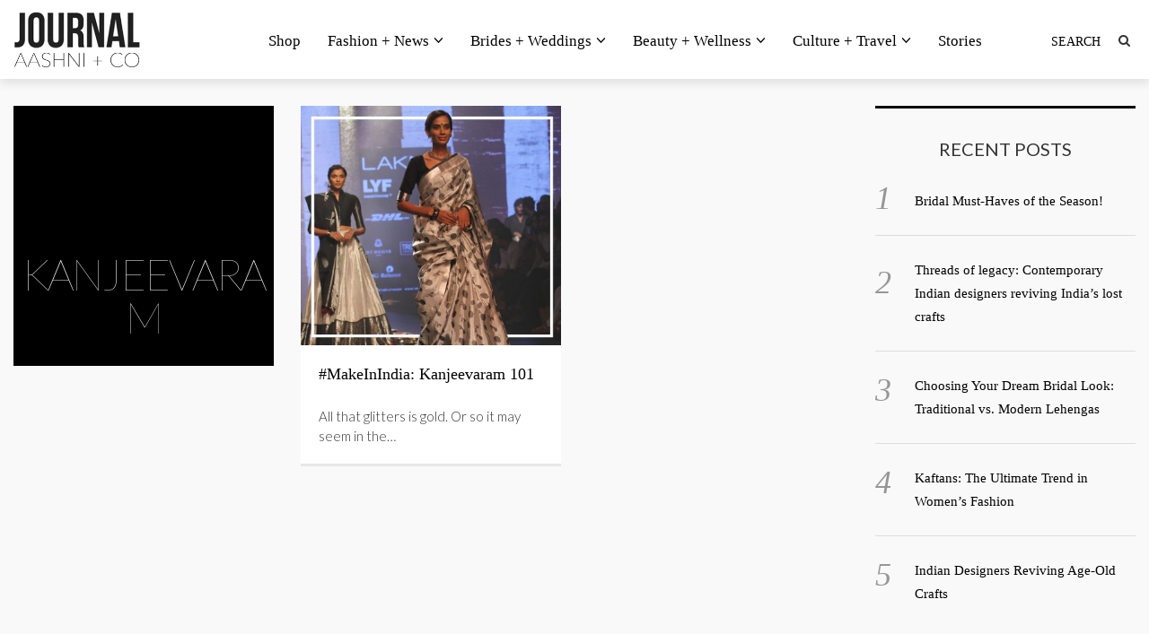

--- FILE ---
content_type: text/html; charset=UTF-8
request_url: https://journal.aashniandco.com/tag/kanjeevaram/
body_size: 24066
content:

<!DOCTYPE html>
<!--[if IE 7]>
<html class="ie ie7" lang="en-US">
<![endif]-->
<!--[if IE 8]>
<html class="ie ie8" lang="en-US">
<![endif]-->
<!--[if !(IE 7) | !(IE 8) ]><!-->
<html lang="en-US">
<!--<![endif]-->
<head>
	<meta charset="UTF-8">
	<meta name="viewport" content="width=device-width">
	<title>kanjeevaram Archives - AASHNI + CO</title>
	<link rel="profile" href="http://gmpg.org/xfn/11">
	<link rel="pingback" href="https://journal.aashniandco.com/xmlrpc.php">
	<!--[if lt IE 9]>
	<script src="https://journal.aashniandco.com/wp-content/themes/unpress/js/html5.js"></script>
	<![endif]-->
    	<link rel="shortcut icon" href="https://journal.aashniandco.com/wp-content/themes/unpress/images/favicon.ico" />
		<link rel="apple-touch-icon-precomposed" href="https://journal.aashniandco.com/wp-content/themes/unpress/images/retina-favicon.png" />
	<meta name='robots' content='index, follow, max-image-preview:large, max-snippet:-1, max-video-preview:-1' />

	<!-- This site is optimized with the Yoast SEO plugin v18.8 - https://yoast.com/wordpress/plugins/seo/ -->
	<link rel="canonical" href="https://journal.aashniandco.com/tag/kanjeevaram/" />
	<meta property="og:locale" content="en_US" />
	<meta property="og:type" content="article" />
	<meta property="og:title" content="kanjeevaram Archives - AASHNI + CO" />
	<meta property="og:url" content="https://journal.aashniandco.com/tag/kanjeevaram/" />
	<meta property="og:site_name" content="AASHNI + CO" />
	<meta name="twitter:card" content="summary_large_image" />
	<script type="application/ld+json" class="yoast-schema-graph">{"@context":"https://schema.org","@graph":[{"@type":"Organization","@id":"https://journal.aashniandco.com/#organization","name":"Aashni +Co","url":"https://journal.aashniandco.com/","sameAs":[],"logo":{"@type":"ImageObject","inLanguage":"en-US","@id":"https://journal.aashniandco.com/#/schema/logo/image/","url":"http://journal.aashniandco.com/wp-content/uploads/2022/07/aashniandco.jpg","contentUrl":"http://journal.aashniandco.com/wp-content/uploads/2022/07/aashniandco.jpg","width":318,"height":318,"caption":"Aashni +Co"},"image":{"@id":"https://journal.aashniandco.com/#/schema/logo/image/"}},{"@type":"WebSite","@id":"https://journal.aashniandco.com/#website","url":"https://journal.aashniandco.com/","name":"AASHNI + CO","description":"Journal","publisher":{"@id":"https://journal.aashniandco.com/#organization"},"potentialAction":[{"@type":"SearchAction","target":{"@type":"EntryPoint","urlTemplate":"https://journal.aashniandco.com/?s={search_term_string}"},"query-input":"required name=search_term_string"}],"inLanguage":"en-US"},{"@type":"CollectionPage","@id":"https://journal.aashniandco.com/tag/kanjeevaram/#webpage","url":"https://journal.aashniandco.com/tag/kanjeevaram/","name":"kanjeevaram Archives - AASHNI + CO","isPartOf":{"@id":"https://journal.aashniandco.com/#website"},"breadcrumb":{"@id":"https://journal.aashniandco.com/tag/kanjeevaram/#breadcrumb"},"inLanguage":"en-US","potentialAction":[{"@type":"ReadAction","target":["https://journal.aashniandco.com/tag/kanjeevaram/"]}]},{"@type":"BreadcrumbList","@id":"https://journal.aashniandco.com/tag/kanjeevaram/#breadcrumb","itemListElement":[{"@type":"ListItem","position":1,"name":"Home","item":"https://journal.aashniandco.com/"},{"@type":"ListItem","position":2,"name":"kanjeevaram"}]}]}</script>
	<!-- / Yoast SEO plugin. -->


<link rel='dns-prefetch' href='//netdna.bootstrapcdn.com' />
<link rel='dns-prefetch' href='//fonts.googleapis.com' />
<link rel='dns-prefetch' href='//s.w.org' />
<link rel="alternate" type="application/rss+xml" title="AASHNI + CO &raquo; Feed" href="https://journal.aashniandco.com/feed/" />
<link rel="alternate" type="application/rss+xml" title="AASHNI + CO &raquo; Comments Feed" href="https://journal.aashniandco.com/comments/feed/" />
<link rel="alternate" type="application/rss+xml" title="AASHNI + CO &raquo; kanjeevaram Tag Feed" href="https://journal.aashniandco.com/tag/kanjeevaram/feed/" />
<link rel="alternate" type="application/rss+xml" title="AASHNI + CO &raquo; Stories Feed" href="https://journal.aashniandco.com/web-stories/feed/"><script type="text/javascript">
window._wpemojiSettings = {"baseUrl":"https:\/\/s.w.org\/images\/core\/emoji\/13.1.0\/72x72\/","ext":".png","svgUrl":"https:\/\/s.w.org\/images\/core\/emoji\/13.1.0\/svg\/","svgExt":".svg","source":{"concatemoji":"https:\/\/journal.aashniandco.com\/wp-includes\/js\/wp-emoji-release.min.js?ver=5.9.5"}};
/*! This file is auto-generated */
!function(e,a,t){var n,r,o,i=a.createElement("canvas"),p=i.getContext&&i.getContext("2d");function s(e,t){var a=String.fromCharCode;p.clearRect(0,0,i.width,i.height),p.fillText(a.apply(this,e),0,0);e=i.toDataURL();return p.clearRect(0,0,i.width,i.height),p.fillText(a.apply(this,t),0,0),e===i.toDataURL()}function c(e){var t=a.createElement("script");t.src=e,t.defer=t.type="text/javascript",a.getElementsByTagName("head")[0].appendChild(t)}for(o=Array("flag","emoji"),t.supports={everything:!0,everythingExceptFlag:!0},r=0;r<o.length;r++)t.supports[o[r]]=function(e){if(!p||!p.fillText)return!1;switch(p.textBaseline="top",p.font="600 32px Arial",e){case"flag":return s([127987,65039,8205,9895,65039],[127987,65039,8203,9895,65039])?!1:!s([55356,56826,55356,56819],[55356,56826,8203,55356,56819])&&!s([55356,57332,56128,56423,56128,56418,56128,56421,56128,56430,56128,56423,56128,56447],[55356,57332,8203,56128,56423,8203,56128,56418,8203,56128,56421,8203,56128,56430,8203,56128,56423,8203,56128,56447]);case"emoji":return!s([10084,65039,8205,55357,56613],[10084,65039,8203,55357,56613])}return!1}(o[r]),t.supports.everything=t.supports.everything&&t.supports[o[r]],"flag"!==o[r]&&(t.supports.everythingExceptFlag=t.supports.everythingExceptFlag&&t.supports[o[r]]);t.supports.everythingExceptFlag=t.supports.everythingExceptFlag&&!t.supports.flag,t.DOMReady=!1,t.readyCallback=function(){t.DOMReady=!0},t.supports.everything||(n=function(){t.readyCallback()},a.addEventListener?(a.addEventListener("DOMContentLoaded",n,!1),e.addEventListener("load",n,!1)):(e.attachEvent("onload",n),a.attachEvent("onreadystatechange",function(){"complete"===a.readyState&&t.readyCallback()})),(n=t.source||{}).concatemoji?c(n.concatemoji):n.wpemoji&&n.twemoji&&(c(n.twemoji),c(n.wpemoji)))}(window,document,window._wpemojiSettings);
</script>
<style type="text/css">
img.wp-smiley,
img.emoji {
	display: inline !important;
	border: none !important;
	box-shadow: none !important;
	height: 1em !important;
	width: 1em !important;
	margin: 0 0.07em !important;
	vertical-align: -0.1em !important;
	background: none !important;
	padding: 0 !important;
}
</style>
	<link rel='stylesheet' id='sbi_styles-css'  href='https://journal.aashniandco.com/wp-content/plugins/instagram-feed/css/sbi-styles.min.css?ver=6.0.5' type='text/css' media='all' />
<link rel='stylesheet' id='wp-block-library-css'  href='https://journal.aashniandco.com/wp-includes/css/dist/block-library/style.min.css?ver=5.9.5' type='text/css' media='all' />
<style id='global-styles-inline-css' type='text/css'>
body{--wp--preset--color--black: #000000;--wp--preset--color--cyan-bluish-gray: #abb8c3;--wp--preset--color--white: #ffffff;--wp--preset--color--pale-pink: #f78da7;--wp--preset--color--vivid-red: #cf2e2e;--wp--preset--color--luminous-vivid-orange: #ff6900;--wp--preset--color--luminous-vivid-amber: #fcb900;--wp--preset--color--light-green-cyan: #7bdcb5;--wp--preset--color--vivid-green-cyan: #00d084;--wp--preset--color--pale-cyan-blue: #8ed1fc;--wp--preset--color--vivid-cyan-blue: #0693e3;--wp--preset--color--vivid-purple: #9b51e0;--wp--preset--gradient--vivid-cyan-blue-to-vivid-purple: linear-gradient(135deg,rgba(6,147,227,1) 0%,rgb(155,81,224) 100%);--wp--preset--gradient--light-green-cyan-to-vivid-green-cyan: linear-gradient(135deg,rgb(122,220,180) 0%,rgb(0,208,130) 100%);--wp--preset--gradient--luminous-vivid-amber-to-luminous-vivid-orange: linear-gradient(135deg,rgba(252,185,0,1) 0%,rgba(255,105,0,1) 100%);--wp--preset--gradient--luminous-vivid-orange-to-vivid-red: linear-gradient(135deg,rgba(255,105,0,1) 0%,rgb(207,46,46) 100%);--wp--preset--gradient--very-light-gray-to-cyan-bluish-gray: linear-gradient(135deg,rgb(238,238,238) 0%,rgb(169,184,195) 100%);--wp--preset--gradient--cool-to-warm-spectrum: linear-gradient(135deg,rgb(74,234,220) 0%,rgb(151,120,209) 20%,rgb(207,42,186) 40%,rgb(238,44,130) 60%,rgb(251,105,98) 80%,rgb(254,248,76) 100%);--wp--preset--gradient--blush-light-purple: linear-gradient(135deg,rgb(255,206,236) 0%,rgb(152,150,240) 100%);--wp--preset--gradient--blush-bordeaux: linear-gradient(135deg,rgb(254,205,165) 0%,rgb(254,45,45) 50%,rgb(107,0,62) 100%);--wp--preset--gradient--luminous-dusk: linear-gradient(135deg,rgb(255,203,112) 0%,rgb(199,81,192) 50%,rgb(65,88,208) 100%);--wp--preset--gradient--pale-ocean: linear-gradient(135deg,rgb(255,245,203) 0%,rgb(182,227,212) 50%,rgb(51,167,181) 100%);--wp--preset--gradient--electric-grass: linear-gradient(135deg,rgb(202,248,128) 0%,rgb(113,206,126) 100%);--wp--preset--gradient--midnight: linear-gradient(135deg,rgb(2,3,129) 0%,rgb(40,116,252) 100%);--wp--preset--duotone--dark-grayscale: url('#wp-duotone-dark-grayscale');--wp--preset--duotone--grayscale: url('#wp-duotone-grayscale');--wp--preset--duotone--purple-yellow: url('#wp-duotone-purple-yellow');--wp--preset--duotone--blue-red: url('#wp-duotone-blue-red');--wp--preset--duotone--midnight: url('#wp-duotone-midnight');--wp--preset--duotone--magenta-yellow: url('#wp-duotone-magenta-yellow');--wp--preset--duotone--purple-green: url('#wp-duotone-purple-green');--wp--preset--duotone--blue-orange: url('#wp-duotone-blue-orange');--wp--preset--font-size--small: 13px;--wp--preset--font-size--medium: 20px;--wp--preset--font-size--large: 36px;--wp--preset--font-size--x-large: 42px;}.has-black-color{color: var(--wp--preset--color--black) !important;}.has-cyan-bluish-gray-color{color: var(--wp--preset--color--cyan-bluish-gray) !important;}.has-white-color{color: var(--wp--preset--color--white) !important;}.has-pale-pink-color{color: var(--wp--preset--color--pale-pink) !important;}.has-vivid-red-color{color: var(--wp--preset--color--vivid-red) !important;}.has-luminous-vivid-orange-color{color: var(--wp--preset--color--luminous-vivid-orange) !important;}.has-luminous-vivid-amber-color{color: var(--wp--preset--color--luminous-vivid-amber) !important;}.has-light-green-cyan-color{color: var(--wp--preset--color--light-green-cyan) !important;}.has-vivid-green-cyan-color{color: var(--wp--preset--color--vivid-green-cyan) !important;}.has-pale-cyan-blue-color{color: var(--wp--preset--color--pale-cyan-blue) !important;}.has-vivid-cyan-blue-color{color: var(--wp--preset--color--vivid-cyan-blue) !important;}.has-vivid-purple-color{color: var(--wp--preset--color--vivid-purple) !important;}.has-black-background-color{background-color: var(--wp--preset--color--black) !important;}.has-cyan-bluish-gray-background-color{background-color: var(--wp--preset--color--cyan-bluish-gray) !important;}.has-white-background-color{background-color: var(--wp--preset--color--white) !important;}.has-pale-pink-background-color{background-color: var(--wp--preset--color--pale-pink) !important;}.has-vivid-red-background-color{background-color: var(--wp--preset--color--vivid-red) !important;}.has-luminous-vivid-orange-background-color{background-color: var(--wp--preset--color--luminous-vivid-orange) !important;}.has-luminous-vivid-amber-background-color{background-color: var(--wp--preset--color--luminous-vivid-amber) !important;}.has-light-green-cyan-background-color{background-color: var(--wp--preset--color--light-green-cyan) !important;}.has-vivid-green-cyan-background-color{background-color: var(--wp--preset--color--vivid-green-cyan) !important;}.has-pale-cyan-blue-background-color{background-color: var(--wp--preset--color--pale-cyan-blue) !important;}.has-vivid-cyan-blue-background-color{background-color: var(--wp--preset--color--vivid-cyan-blue) !important;}.has-vivid-purple-background-color{background-color: var(--wp--preset--color--vivid-purple) !important;}.has-black-border-color{border-color: var(--wp--preset--color--black) !important;}.has-cyan-bluish-gray-border-color{border-color: var(--wp--preset--color--cyan-bluish-gray) !important;}.has-white-border-color{border-color: var(--wp--preset--color--white) !important;}.has-pale-pink-border-color{border-color: var(--wp--preset--color--pale-pink) !important;}.has-vivid-red-border-color{border-color: var(--wp--preset--color--vivid-red) !important;}.has-luminous-vivid-orange-border-color{border-color: var(--wp--preset--color--luminous-vivid-orange) !important;}.has-luminous-vivid-amber-border-color{border-color: var(--wp--preset--color--luminous-vivid-amber) !important;}.has-light-green-cyan-border-color{border-color: var(--wp--preset--color--light-green-cyan) !important;}.has-vivid-green-cyan-border-color{border-color: var(--wp--preset--color--vivid-green-cyan) !important;}.has-pale-cyan-blue-border-color{border-color: var(--wp--preset--color--pale-cyan-blue) !important;}.has-vivid-cyan-blue-border-color{border-color: var(--wp--preset--color--vivid-cyan-blue) !important;}.has-vivid-purple-border-color{border-color: var(--wp--preset--color--vivid-purple) !important;}.has-vivid-cyan-blue-to-vivid-purple-gradient-background{background: var(--wp--preset--gradient--vivid-cyan-blue-to-vivid-purple) !important;}.has-light-green-cyan-to-vivid-green-cyan-gradient-background{background: var(--wp--preset--gradient--light-green-cyan-to-vivid-green-cyan) !important;}.has-luminous-vivid-amber-to-luminous-vivid-orange-gradient-background{background: var(--wp--preset--gradient--luminous-vivid-amber-to-luminous-vivid-orange) !important;}.has-luminous-vivid-orange-to-vivid-red-gradient-background{background: var(--wp--preset--gradient--luminous-vivid-orange-to-vivid-red) !important;}.has-very-light-gray-to-cyan-bluish-gray-gradient-background{background: var(--wp--preset--gradient--very-light-gray-to-cyan-bluish-gray) !important;}.has-cool-to-warm-spectrum-gradient-background{background: var(--wp--preset--gradient--cool-to-warm-spectrum) !important;}.has-blush-light-purple-gradient-background{background: var(--wp--preset--gradient--blush-light-purple) !important;}.has-blush-bordeaux-gradient-background{background: var(--wp--preset--gradient--blush-bordeaux) !important;}.has-luminous-dusk-gradient-background{background: var(--wp--preset--gradient--luminous-dusk) !important;}.has-pale-ocean-gradient-background{background: var(--wp--preset--gradient--pale-ocean) !important;}.has-electric-grass-gradient-background{background: var(--wp--preset--gradient--electric-grass) !important;}.has-midnight-gradient-background{background: var(--wp--preset--gradient--midnight) !important;}.has-small-font-size{font-size: var(--wp--preset--font-size--small) !important;}.has-medium-font-size{font-size: var(--wp--preset--font-size--medium) !important;}.has-large-font-size{font-size: var(--wp--preset--font-size--large) !important;}.has-x-large-font-size{font-size: var(--wp--preset--font-size--x-large) !important;}
</style>
<link rel='stylesheet' id='icon-style-css'  href='https://netdna.bootstrapcdn.com/font-awesome/4.0.0/css/font-awesome.css?ver=5.9.5' type='text/css' media='all' />
<link rel='stylesheet' id='ft-bootstrap.min-css'  href='https://journal.aashniandco.com/wp-content/themes/unpress/css/bootstrap.min.css?ver=1' type='text/css' media='all' />
<link rel='stylesheet' id='ft-font-awesome.min-css'  href='https://journal.aashniandco.com/wp-content/themes/unpress/css/font-awesome.min.css?ver=1' type='text/css' media='all' />
<link rel='stylesheet' id='ft-slick-css'  href='https://journal.aashniandco.com/wp-content/themes/unpress/css/slick.css?ver=1' type='text/css' media='all' />
<link rel='stylesheet' id='ft-slick-theme-css'  href='https://journal.aashniandco.com/wp-content/themes/unpress/css/slick-theme.css?ver=1' type='text/css' media='all' />
<link rel='stylesheet' id='ft-ilightbox-css'  href='https://journal.aashniandco.com/wp-content/themes/unpress/css/ilightbox.css?ver=1' type='text/css' media='all' />
<link rel='stylesheet' id='ft-mobile-menu-css'  href='https://journal.aashniandco.com/wp-content/themes/unpress/css/mobile-menu.css?ver=1' type='text/css' media='all' />
<link rel='stylesheet' id='ft-all.min-css'  href='https://journal.aashniandco.com/wp-content/themes/unpress/css/all.min.css?ver=1.0' type='text/css' media='all' />
<link rel='stylesheet' id='style-css'  href='https://journal.aashniandco.com/wp-content/themes/unpress/style.css?ver=1' type='text/css' media='all' />
<link rel='stylesheet' id='ft-media_queries-css'  href='https://journal.aashniandco.com/wp-content/themes/unpress/css/media-queries.css?ver=1' type='text/css' media='all' />
<link rel='stylesheet' id='google-fonts-css'  href='https://fonts.googleapis.com/css?subset=latin%2Clatin-ext%2Ccyrillic%2Ccyrillic-ext%2Cgreek-ext%2Cgreek%2Cvietnamese&#038;family=Lato%3A100italic%2C300italic%2C400italic%2C600italic%2C700italic%2C800italic%2C100%2C400%2C300%2C600%2C700%2C800%7CLato%3A100italic%2C300italic%2C400italic%2C600italic%2C700italic%2C800italic%2C100%2C400%2C300%2C600%2C700%2C800%7COswald%3A100italic%2C300italic%2C400italic%2C600italic%2C700italic%2C800italic%2C100%2C400%2C300%2C600%2C700%2C800%7COswald%3A100italic%2C300italic%2C400italic%2C600italic%2C700italic%2C800italic%2C100%2C400%2C300%2C600%2C700%2C800%7CLato%3A100italic%2C300italic%2C400italic%2C600italic%2C700italic%2C800italic%2C100%2C400%2C300%2C600%2C700%2C800+rel%3D%27stylesheet%27+type%3D%27text%2Fcss&#038;ver=5.9.5' type='text/css' media='all' />
<script type='text/javascript' src='https://journal.aashniandco.com/wp-includes/js/jquery/jquery.min.js?ver=3.6.0' id='jquery-core-js'></script>
<script type='text/javascript' src='https://journal.aashniandco.com/wp-includes/js/jquery/jquery-migrate.min.js?ver=3.3.2' id='jquery-migrate-js'></script>
<link rel="https://api.w.org/" href="https://journal.aashniandco.com/wp-json/" /><link rel="alternate" type="application/json" href="https://journal.aashniandco.com/wp-json/wp/v2/tags/323" /><link rel="EditURI" type="application/rsd+xml" title="RSD" href="https://journal.aashniandco.com/xmlrpc.php?rsd" />
<link rel="wlwmanifest" type="application/wlwmanifest+xml" href="https://journal.aashniandco.com/wp-includes/wlwmanifest.xml" /> 
<meta name="generator" content="WordPress 5.9.5" />

<style type="text/css">

/*==========================================================
= Fonts Family 
===========================================================*/
/* Body */

body, 
.sub-links li, 
.homepage-gallery-carousel-navigation h3, 
.featured-video-title p, .tool, 
.homepage-interviews-carousel-navigation h3, 
.interviews-tools 
.action-tool, 
.interviews-tools 
.share-tool, 
.interviews-slide-title, 
.interview-more, 
.interview-more:hover, 
.tags-wrap h3, 
.related-video-carousel-navigation h3, 
.related-gallery-carousel-navigation h3, 
.galleries-slide-category,
.item .inner .text1 span.category-name, 
.flexslider span.category-name,
.add-to-cart-button.form-control  {
 font-family: "Lato", sans-serif;
}

/* Titles and headings */

h1, h2, h3, h4, h5, h6, blockquote, 
.form-control, 
.post-content-holder h3, 
.post-author, 
.category-box p, 
.gallery-carousel-slide-title, 
.featured-video-title h2, 
.interviews-carousel-slide-title, 
.footer-2-wrapper, 
.newsletter-subscribe input.form-control, 
.newsletter-subscribe button[type="submit"], 
.post-meta, 
.article_nav em, 
.comment .comment-date, 
.videos-carousel-slide-title, 
.galleries-carousel-slide-title, 
.twitter-timestamp, 
.widget_recent_entries span, 
.widget_recent_entries a, 
.widget_recent_comments li.recentcomments a, 
.pagination > li > a, 
.pagination > li > span, 
.iosSlider .post-title-name, 
.flexslider .post-title-name, 
.ei-title h2,
.navbar-nav a.dropdown-post-title,
.sidebar h3.widget-title,
#footer h3.widget-title,
.bbp-forum-title,
.bbp-reply-topic-title,
.bbp-topic-permalink {
 font-family: "Oswald", serif;
}


/* primary-nav / Main nav */

.primary-nav {
 font-family: "Oswald", serif;
}

/* secondary-nav */

.secondary-nav {
 font-family: "Lato", sans-serif;
}


/*====  Logo ====*/
.navbar-brand {
	margin-top: 13px;
}

.desktop_logo_area img {
	margin-bottom: 30px ;
	margin-top: 20px;
}

/* Black Box*/
.category-box h2 {
 font-family: "Lato", sans-serif;
  font-size:48px;
}

/*==========================================================
= Floating title box
===========================================================*/

.category-box{
	background:#000000;
}
.category-box h2{
	color:#ffffff}
.category-box p,
.category-box p a{
	color:#ffffff}
/*==========================================================
= Font Sizes
===========================================================*/

.navbar-nav > li > a{
	font-size:17px;
}

.secondary-nav ul li a{
	font-size:15px;
}

/*==========================================================
= Colors 
===========================================================*/

a:hover, .category-box p a:hover, .footer-2-wrapper a:hover, .footer-1-wrapper .widget-content a:hover, .nav-social a:hover, .navbar-nav a.dropdown-post-title:hover, .post-content-holder h3 a:hover, .post-author a:hover, .blocks .hover-btn:hover i, .post a, .post-category a, .post-meta a:hover, .archive-video .post .post-title a:hover, .overlay .hover-btn:hover i, .sub-links a:hover, #footer a:hover, .navbar-nav .menu-item a:hover, .archive-interview .post .post-title a:hover, a.jm-post-like.liked, a.jm-post-like.liked:hover,
.unpress_white_skin #bbpress-forums div.bbp-topic-content a:hover, 
.unpress_white_skin #bbpress-forums div.bbp-reply-content a:hover,
.add_to_cart_button, .added_to_cart,
.yith-wcwl-add-to-wishlist a:hover,
.yith-wcwl-wishlistexistsbrowse a, 
.yith-wcwl-wishlistaddedbrowse a,
.product-content-holder h3 a:hover, 
.shop-category a:hover {
	color: #a8a8a8;
}
.btn-default, .single-gallery .post-meta a:hover, .post-category a:hover, .post a:hover, .btn-icon:hover, .comment-reply-link:hover, .tags-wrap a:hover, .tags a:hover, a.read-more:hover, .share-page a:hover, .pagination>li>a:hover, .pagination>li>span:hover, .pagination>li>a:focus, .pagination>li>span:focus, #today, .tagcloud a:hover, .form-submit #submit, .home-rotator-navigation #prev, .home-rotator-navigation #next, .ei-slider-thumbs li.ei-slider-element, .image-holder .hover, .dropdown-menu>li>a:hover, .secondary-nav .nav a:hover,  .secondary-nav .nav a:focus, .homepage-gallery-carousel-arrows > a:hover, .homepage-interviews-carousel-arrows > a:hover, .related-video-carousel-arrows > a:hover, .tag-holder a:hover, .newsletter-subscribe button[type="submit"]:hover, .pagination>li>a:hover, .pagination>li>span:hover,  .pagination>li>a:focus, .pagination>li>span:focus, .page-numbers.current, #pageslide li a:focus, #pageslide li a:hover, .bbpress button, #bbp_search_submit, .instagram-slider-prev:hover, .instagram-slider-next:hover, .callout .inner, .btn.btn-default:hover, .label-default[href]:hover, .label-default[href]:focus, .callout, .widget.woocommerce .buttons a.wc-forward, .widget_price_filter .ui-slider .ui-slider-handle, .widget_price_filter .price_slider_amount .button:hover, .button:hover, .button, .add_to_cart.button, #searchsubmit, #yith-searchsubmit, .woocommerce .page-numbers > li > a:hover {
	background: #a8a8a8 !important;
	border: none;
}
.read-more {
	color: #a8a8a8;
}
a:hover .gallery-carousel-slide-title, .interview-slide-wrap:hover .interviews-carousel-slide-title , .video-slide-wrap:hover .videos-carousel-slide-title, .gallery-slide-wrap:hover .galleries-carousel-slide-title, .latest-post-gallery-carousel-prev:hover, .latest-post-gallery-carousel-next:hover, .latest-interviews-carousel-prev:hover, .latest-interviews-carousel-next:hover, .featured-post-gallery-carousel-prev:hover, .featured-post-gallery-carousel-next:hover, #footer .latest-post-gallery-carousel-prev:hover, #footer .latest-post-gallery-carousel-next:hover, #footer .latest-interviews-carousel-prev:hover, #footer .latest-interviews-carousel-next:hover, #footer .featured-post-gallery-carousel-prev:hover, #footer .featured-post-gallery-carousel-next:hover, #galleries-carousel-prev:hover, #galleries-carousel-next:hover, .home-rotator-navigation #prev:hover, .home-rotator-navigation #next:hover, .instagram-slider-prev:hover, .instagram-slider-next:hover{
	background: #a8a8a8;
}
.page-numbers.current, .newsletter-subscribe button[type="submit"]:hover, .pagination>li>a:hover, .pagination>li>span:hover, .pagination>li>a:focus,  .pagination>li>span:focus, .page-numbers.current, .btn.btn-default:hover, .woocommerce .page-numbers > li > span, .woocommerce .page-numbers > li > a:hover {
	border: 1px solid #a8a8a8;
}
::selection {
	background: #a8a8a8;
	color: #fff;
}
::-moz-selection {
	background: #a8a8a8;
	color: #fff;
}
#isotope-filter li.active a {
	box-shadow: inset 0px -5px 0px #a8a8a8;
}
.yith-wcwl-add-to-wishlist a:hover,
.yith-wcwl-wishlistexistsbrowse a, 
.yith-wcwl-wishlistaddedbrowse a {
	border-color: #a8a8a8; 
}

/*==========================================================
= Animations 
===========================================================*/

.csstransitions .post-holder.inview {
	-webkit-animation: fadeInUp 0.7s 1 cubic-bezier(0.445, 0.05, 0.55, 0.95);
	-moz-animation: fadeInUp 0.7s 1 cubic-bezier(0.445, 0.05, 0.55, 0.95);
	-o-animation: fadeInUp 0.7s 1 cubic-bezier(0.445, 0.05, 0.55, 0.95);
	animation: fadeInUp 0.7s 1 cubic-bezier(0.445, 0.05, 0.55, 0.95);
}


/*==========================================================
= Custom CSS 
===========================================================*/

</style>

<script type="text/javascript">

</script>
</head>
<body class="archive tag tag-kanjeevaram tag-323 unpress_white_skin">

	
	
<!-- Navigation -->
<header id="header">
	<div class="navbar  has_secondary_nav has_unpress-sticky" role="navigation">
		        <div class="secondary-nav">
			<div class="container">
				<div class="unpress-secondary-menu visible-lg visible-md">
                                
                                
				</div>

                <ul class="nav-social list-inline navbar-right"></ul>			</div><!-- .container -->
		</div><!-- .secondary-nav -->
		        
		<div class="primary-nav unpress-sticky animated yamm">
			<div class="container">
				<div class="navbar-header">
					<div class="nav-open-wrap visible-xs visible-sm">
					    <a class="nav-btn navbar-toggle" id="nav-open-btn" href="#nav">
					    	<span class="sr-only">Toggle navigation</span>
					    	<span class="icon-bar"></span>
					    	<span class="icon-bar"></span>
					    	<span class="icon-bar"></span>
					    </a>
					</div> 
                    					<a class="navbar-brand" href="https://journal.aashniandco.com/">
                    	<img width="" height="" src="https://journal.aashniandco.com/wp-content/themes/unpress/images/logo.png" alt="AASHNI + CO - Journal" title="AASHNI + CO - Journal"/>
                    </a>
				</div><!-- .navbar-header -->
				<div class="text-center animated">
						<div class="unpress-main-menu collapse navbar-collapse"><ul id="main-nav" class="nav navbar-nav"><li id="menu-item-173" class="menu-item menu-item-type-custom menu-item-object-custom"><a href="https://aashniandco.com">Shop</a></li>
<li id="menu-item-489" class="dropdown yamm-fw menu-item menu-item-type-taxonomy menu-item-object-category"><a href="https://journal.aashniandco.com/category/fashion-news/" class="dropdown-toggle" href="https://journal.aashniandco.com/category/fashion-news/">Fashion + News<i class="fa fa-angle-down"></i></a><div class="dropdown-menu">
									<div class="yamm-content">
									  <div class="row"><div class="sub-posts pull-right col-lg-9 col-md-9 col-sm-9 col-xs-12">
								 <div class="row">
								<div class="col-lg-4 col-md-4 col-sm-4 col-xs-12">
									<a href="https://journal.aashniandco.com/2025/11/30/bridal-must-haves-of-the-season/"><img width="400" height="225" src="https://journal.aashniandco.com/wp-content/uploads/2025/12/Parag-1-5-400x225.jpg" alt="Bridal Must-Haves of the Season!" /></a>
									<a class="dropdown-post-title" href="https://journal.aashniandco.com/2025/11/30/bridal-must-haves-of-the-season/">Bridal Must-Haves of the Season!</a>
								</div>
								<div class="col-lg-4 col-md-4 col-sm-4 col-xs-12">
									<a href="https://journal.aashniandco.com/2025/11/27/threads-of-legacy-contemporary-indian-designers-reviving-indias-lost-crafts/"><img width="400" height="225" src="https://journal.aashniandco.com/wp-content/uploads/2025/11/Parag-1-400x225.jpg" alt="Threads of legacy:  Contemporary Indian designers reviving India’s lost crafts" /></a>
									<a class="dropdown-post-title" href="https://journal.aashniandco.com/2025/11/27/threads-of-legacy-contemporary-indian-designers-reviving-indias-lost-crafts/">Threads of legacy:  Contemporary Indian designers reviving India’s lost crafts</a>
								</div>
								<div class="col-lg-4 col-md-4 col-sm-4 col-xs-12">
									<a href="https://journal.aashniandco.com/2025/07/23/choosing-your-dream-bridal-look-traditional-vs-modern-lehengas/"><img width="400" height="225" src="https://journal.aashniandco.com/wp-content/uploads/2025/07/Blog-Cover-Image_2-400x225.jpg" alt="Choosing Your Dream Bridal Look: Traditional vs. Modern Lehengas" /></a>
									<a class="dropdown-post-title" href="https://journal.aashniandco.com/2025/07/23/choosing-your-dream-bridal-look-traditional-vs-modern-lehengas/">Choosing Your Dream Bridal Look: Traditional vs. Modern Lehengas</a>
								</div></div></div></div></div></div>
</li>
<li id="menu-item-488" class="dropdown yamm-fw menu-item menu-item-type-taxonomy menu-item-object-category"><a href="https://journal.aashniandco.com/category/brides-weddings/" class="dropdown-toggle" href="https://journal.aashniandco.com/category/brides-weddings/">Brides + Weddings<i class="fa fa-angle-down"></i></a><div class="dropdown-menu">
									<div class="yamm-content">
									  <div class="row"><div class="sub-posts pull-right col-lg-9 col-md-9 col-sm-9 col-xs-12">
								 <div class="row">
								<div class="col-lg-4 col-md-4 col-sm-4 col-xs-12">
									<a href="https://journal.aashniandco.com/2024/04/12/wedding-guest-dressing-inspirations-from-ambanis-gala/"><img width="400" height="225" src="https://journal.aashniandco.com/wp-content/uploads/2024/04/02-400x225.jpg" alt="Wedding Guest Dressing Inspirations from Ambani&#8217;s Gala" /></a>
									<a class="dropdown-post-title" href="https://journal.aashniandco.com/2024/04/12/wedding-guest-dressing-inspirations-from-ambanis-gala/">Wedding Guest Dressing Inspirations from Ambani&#8217;s Gala</a>
								</div>
								<div class="col-lg-4 col-md-4 col-sm-4 col-xs-12">
									<a href="https://journal.aashniandco.com/2023/10/17/the-a-co-cocktail-edit/"><img width="400" height="225" src="https://journal.aashniandco.com/wp-content/uploads/2023/10/Anamika-Khana-Athiya-Shetty-1-400x225.jpg" alt="The A + Co Cocktail Edit" /></a>
									<a class="dropdown-post-title" href="https://journal.aashniandco.com/2023/10/17/the-a-co-cocktail-edit/">The A + Co Cocktail Edit</a>
								</div>
								<div class="col-lg-4 col-md-4 col-sm-4 col-xs-12">
									<a href="https://journal.aashniandco.com/2023/10/03/the-ultimate-indian-bridesmaid-style-edit/"><img width="400" height="225" src="https://journal.aashniandco.com/wp-content/uploads/2023/09/Thumbnail-400x225.jpg" alt="The Ultimate Indian Bridesmaid Style Edit" /></a>
									<a class="dropdown-post-title" href="https://journal.aashniandco.com/2023/10/03/the-ultimate-indian-bridesmaid-style-edit/">The Ultimate Indian Bridesmaid Style Edit</a>
								</div></div></div></div></div></div>
</li>
<li id="menu-item-491" class="dropdown yamm-fw menu-item menu-item-type-taxonomy menu-item-object-category"><a href="https://journal.aashniandco.com/category/beauty-wellness/" class="dropdown-toggle" href="https://journal.aashniandco.com/category/beauty-wellness/">Beauty + Wellness<i class="fa fa-angle-down"></i></a><div class="dropdown-menu">
									<div class="yamm-content">
									  <div class="row"><div class="sub-posts pull-right col-lg-9 col-md-9 col-sm-9 col-xs-12">
								 <div class="row">
								<div class="col-lg-4 col-md-4 col-sm-4 col-xs-12">
									<a href="https://journal.aashniandco.com/2023/04/14/decoding-the-bridal-beauty-trend-of-the-season/"><img width="400" height="225" src="https://journal.aashniandco.com/wp-content/uploads/2023/02/Untitled-design-1-400x225.png" alt="Decoding the bridal beauty trend of the season" /></a>
									<a class="dropdown-post-title" href="https://journal.aashniandco.com/2023/04/14/decoding-the-bridal-beauty-trend-of-the-season/">Decoding the bridal beauty trend of the season</a>
								</div>
								<div class="col-lg-4 col-md-4 col-sm-4 col-xs-12">
									<a href="https://journal.aashniandco.com/2022/12/27/the-hairdo-new-age-brides-are-saying-yes-to/"><img width="400" height="225" src="https://journal.aashniandco.com/wp-content/uploads/2022/12/thumbnail-2-400x225.jpg" alt="The hairdo new-age brides are saying yes to" /></a>
									<a class="dropdown-post-title" href="https://journal.aashniandco.com/2022/12/27/the-hairdo-new-age-brides-are-saying-yes-to/">The hairdo new-age brides are saying yes to</a>
								</div>
								<div class="col-lg-4 col-md-4 col-sm-4 col-xs-12">
									<a href="https://journal.aashniandco.com/2022/01/22/bridal-beauty-trends-for-2022/"><img width="400" height="225" src="https://journal.aashniandco.com/wp-content/uploads/2022/01/thumbnail-3-400x225.jpg" alt="Bridal Beauty Trends for 2022" /></a>
									<a class="dropdown-post-title" href="https://journal.aashniandco.com/2022/01/22/bridal-beauty-trends-for-2022/">Bridal Beauty Trends for 2022</a>
								</div></div></div></div></div></div>
</li>
<li id="menu-item-485" class="dropdown yamm-fw menu-item menu-item-type-taxonomy menu-item-object-category"><a href="https://journal.aashniandco.com/category/culture-travel/" class="dropdown-toggle" href="https://journal.aashniandco.com/category/culture-travel/">Culture + Travel<i class="fa fa-angle-down"></i></a><div class="dropdown-menu">
									<div class="yamm-content">
									  <div class="row"><div class="sub-posts pull-right col-lg-9 col-md-9 col-sm-9 col-xs-12">
								 <div class="row">
								<div class="col-lg-4 col-md-4 col-sm-4 col-xs-12">
									<a href="https://journal.aashniandco.com/2024/06/10/ancient-crafts-having-a-moment-in-2024/"><img width="400" height="225" src="https://journal.aashniandco.com/wp-content/uploads/2024/06/003-400x225.jpg" alt="Ancient Crafts Having A Moment In 2024" /></a>
									<a class="dropdown-post-title" href="https://journal.aashniandco.com/2024/06/10/ancient-crafts-having-a-moment-in-2024/">Ancient Crafts Having A Moment In 2024</a>
								</div>
								<div class="col-lg-4 col-md-4 col-sm-4 col-xs-12">
									<a href="https://journal.aashniandco.com/2023/06/06/cities-that-have-inspired-designers-around-the-world/"><img width="400" height="225" src="https://journal.aashniandco.com/wp-content/uploads/2023/05/Untitled-design-400x225.png" alt="Cities that have inspired designers around the world" /></a>
									<a class="dropdown-post-title" href="https://journal.aashniandco.com/2023/06/06/cities-that-have-inspired-designers-around-the-world/">Cities that have inspired designers around the world</a>
								</div>
								<div class="col-lg-4 col-md-4 col-sm-4 col-xs-12">
									<a href="https://journal.aashniandco.com/2023/05/22/how-the-sari-has-shaped-western-imagination/"><img width="400" height="225" src="https://journal.aashniandco.com/wp-content/uploads/2023/05/CA4A532A-DE07-4AC9-AD03-C4D8C8ADA897-400x225.png" alt="How the sari has shaped western imagination" /></a>
									<a class="dropdown-post-title" href="https://journal.aashniandco.com/2023/05/22/how-the-sari-has-shaped-western-imagination/">How the sari has shaped western imagination</a>
								</div></div></div></div></div></div>
</li>
<li id="menu-item-5274" class="menu-item menu-item-type-custom menu-item-object-custom"><a href="https://journal.aashniandco.com/web-stories/">Stories</a></li>
</ul></div>                                            
                                        <div class="main_menu_search">    
						<form class="navbar-search navbar-form navbar-right" method="get" id="searchform" action="https://journal.aashniandco.com/" role="search">
    <div class="form-group">
        <input type="text" name="s" id="s" placeholder="Search" class="form-control">
    </div>
    <button type="submit"><i class="fa fa-search"></i></button>
</form>					</div>
										
				</div><!--/.nav-collapse -->
			</div><!-- .container -->
		
        </div><!-- .primary-nav -->
        
	</div><!-- .navbar-fixed-top -->
	<div class="mobile_menu_overlay"></div>
<div class="slide-menu-close">
    <a id="slide_menu_close" class=""><i class="fa fa-close"></i></a>
</div>
<div id="mobile-menu">
    <nav class="top-menu slideLeft clearfix">

        <div class="menu-wrapper">
            <div class="container">
                <div class="row">
                    <ul id="mobile-nav" class="nav navbar-nav"><li id="menu-item-173" class="menu-item menu-item-type-custom menu-item-object-custom menu-item-173"><a href="https://aashniandco.com">Shop</a></li>
<li id="menu-item-489" class="menu-item menu-item-type-taxonomy menu-item-object-category menu-item-489"><a href="https://journal.aashniandco.com/category/fashion-news/">Fashion + News</a></li>
<li id="menu-item-488" class="menu-item menu-item-type-taxonomy menu-item-object-category menu-item-488"><a href="https://journal.aashniandco.com/category/brides-weddings/">Brides + Weddings</a></li>
<li id="menu-item-491" class="menu-item menu-item-type-taxonomy menu-item-object-category menu-item-491"><a href="https://journal.aashniandco.com/category/beauty-wellness/">Beauty + Wellness</a></li>
<li id="menu-item-485" class="menu-item menu-item-type-taxonomy menu-item-object-category menu-item-485"><a href="https://journal.aashniandco.com/category/culture-travel/">Culture + Travel</a></li>
<li id="menu-item-5274" class="menu-item menu-item-type-custom menu-item-object-custom menu-item-5274"><a href="https://journal.aashniandco.com/web-stories/">Stories</a></li>
</ul>
                </div>
            </div>
        </div>

    </nav>
</div></header><!-- #header --><div id="page-wrap">





<section class="container module masonry">
	<div class="row">
		<div class="col-lg-3 col-md-3 col-sm-4 sticky-col">
			<div class="category-box sticky-box static_col">
				<h2>
                	                    kanjeevaram                    
                                    </h2>
			</div>
		</div>
        
        <div class="col-lg-6 col-md-6 col-sm-4">		
			<div class="row post-row">
				
										
						<div id="post-1314" class="post-holder col-lg-6 col-md-12 col-sm-12 col-xs-12 post-1314 post type-post status-publish format-standard has-post-thumbnail hentry category-fashion-news tag-aashni-and-co tag-bridal-fashion tag-bridal-wear tag-bridesmaid tag-bridesmaid-dressing tag-designer-fashion tag-destination-wedding tag-fashion-blog tag-gaurang tag-heritage-weaves tag-indian-fashion tag-indian-fashion-blog tag-indian-fashion-designer tag-indian-textiles tag-kanchipuram tag-kanjeevaram tag-kanjeevaram-sari tag-kanjeevaram-silk tag-make-in-india tag-shop-online tag-shop-online-india tag-textile">
							<div class="featured-image image-holder holder">
								        <a class="overlay" href="https://journal.aashniandco.com/2017/05/01/the-kanjeevaram-connoisseur/">
            <span class="hover">
                <span class="hover-btn"><i class="fa fa-angle-right"></i></span>
            </span><!-- .hover -->

			<img width="434" height="399" class=""  src="https://journal.aashniandco.com/wp-content/uploads/2017/05/thumbnail-21-434x399.jpg" />        </a><!-- .overlay -->
        
                        <div class="tag-holder">
            <a href="https://journal.aashniandco.com/tag/aashni-and-co/">&#35;aashni and co</a> <a href="https://journal.aashniandco.com/tag/bridal-fashion/">&#35;bridal fashion</a> <a href="https://journal.aashniandco.com/tag/bridal-wear/">&#35;bridal wear</a> <a href="https://journal.aashniandco.com/tag/bridesmaid/">&#35;bridesmaid</a> <a href="https://journal.aashniandco.com/tag/bridesmaid-dressing/">&#35;bridesmaid dressing</a> <a href="https://journal.aashniandco.com/tag/designer-fashion/">&#35;designer fashion</a> <a href="https://journal.aashniandco.com/tag/destination-wedding/">&#35;destination wedding</a> <a href="https://journal.aashniandco.com/tag/fashion-blog/">&#35;fashion blog</a> <a href="https://journal.aashniandco.com/tag/gaurang/">&#35;gaurang</a> <a href="https://journal.aashniandco.com/tag/heritage-weaves/">&#35;heritage weaves</a> <a href="https://journal.aashniandco.com/tag/indian-fashion/">&#35;indian fashion</a> <a href="https://journal.aashniandco.com/tag/indian-fashion-blog/">&#35;indian fashion blog</a> <a href="https://journal.aashniandco.com/tag/indian-fashion-designer/">&#35;indian fashion designer</a> <a href="https://journal.aashniandco.com/tag/indian-textiles/">&#35;indian textiles</a> <a href="https://journal.aashniandco.com/tag/kanchipuram/">&#35;kanchipuram</a> <a href="https://journal.aashniandco.com/tag/kanjeevaram/">&#35;kanjeevaram</a> <a href="https://journal.aashniandco.com/tag/kanjeevaram-sari/">&#35;kanjeevaram sari</a> <a href="https://journal.aashniandco.com/tag/kanjeevaram-silk/">&#35;kanjeevaram silk</a> <a href="https://journal.aashniandco.com/tag/make-in-india/">&#35;make in india</a> <a href="https://journal.aashniandco.com/tag/shop-online/">&#35;shop online</a> <a href="https://journal.aashniandco.com/tag/shop-online-india/">&#35;shop online india</a> <a href="https://journal.aashniandco.com/tag/textile/">&#35;textile</a>         </div><!-- .tag-holder -->
                
                
							</div><!-- .featured-image -->
							
							<div class="post-content-holder">
								<header>
									<h3><a href="https://journal.aashniandco.com/2017/05/01/the-kanjeevaram-connoisseur/">#MakeInIndia: Kanjeevaram 101</a></h3>
																	</header>
								
																<div class="post-entry-holder">
									<p>All that glitters is gold. Or so it may seem in the&#8230;</p>
								</div><!-- .post-entry-holder -->
															</div><!-- .post-content-holder -->
						</div><!-- .post-holder -->
				 
							
			</div><!-- .row -->
		</div><!-- .col-lg-9 -->
        <div class="col-md-3 col-sm-4"><aside class="sidebar">
	<div id="search-2" class="widget widget_search"><form class="navbar-search navbar-form navbar-right" method="get" id="searchform" action="https://journal.aashniandco.com/" role="search">
    <div class="form-group">
        <input type="text" name="s" id="s" placeholder="Search" class="form-control">
    </div>
    <button type="submit"><i class="fa fa-search"></i></button>
</form></div>
		<div id="recent-posts-2" class="widget widget_recent_entries">
		<h3 class="widget-title">Recent Posts</h3>
		<ul>
											<li>
					<a href="https://journal.aashniandco.com/2025/11/30/bridal-must-haves-of-the-season/">Bridal Must-Haves of the Season!</a>
									</li>
											<li>
					<a href="https://journal.aashniandco.com/2025/11/27/threads-of-legacy-contemporary-indian-designers-reviving-indias-lost-crafts/">Threads of legacy:  Contemporary Indian designers reviving India’s lost crafts</a>
									</li>
											<li>
					<a href="https://journal.aashniandco.com/2025/07/23/choosing-your-dream-bridal-look-traditional-vs-modern-lehengas/">Choosing Your Dream Bridal Look: Traditional vs. Modern Lehengas</a>
									</li>
											<li>
					<a href="https://journal.aashniandco.com/2025/05/20/kaftans-the-ultimate-trend-in-womens-fashion/">Kaftans: The Ultimate Trend in Women’s Fashion</a>
									</li>
											<li>
					<a href="https://journal.aashniandco.com/2025/04/09/indian-designers-reviving-age-old-crafts/">Indian Designers Reviving Age-Old Crafts</a>
									</li>
					</ul>

		</div><div id="archives-2" class="widget widget_archive"><h3 class="widget-title">Archives</h3>
			<ul>
					<li><a href='https://journal.aashniandco.com/2025/11/'>November 2025</a></li>
	<li><a href='https://journal.aashniandco.com/2025/07/'>July 2025</a></li>
	<li><a href='https://journal.aashniandco.com/2025/05/'>May 2025</a></li>
	<li><a href='https://journal.aashniandco.com/2025/04/'>April 2025</a></li>
	<li><a href='https://journal.aashniandco.com/2025/03/'>March 2025</a></li>
	<li><a href='https://journal.aashniandco.com/2025/02/'>February 2025</a></li>
	<li><a href='https://journal.aashniandco.com/2025/01/'>January 2025</a></li>
	<li><a href='https://journal.aashniandco.com/2024/11/'>November 2024</a></li>
	<li><a href='https://journal.aashniandco.com/2024/10/'>October 2024</a></li>
	<li><a href='https://journal.aashniandco.com/2024/09/'>September 2024</a></li>
	<li><a href='https://journal.aashniandco.com/2024/08/'>August 2024</a></li>
	<li><a href='https://journal.aashniandco.com/2024/07/'>July 2024</a></li>
	<li><a href='https://journal.aashniandco.com/2024/06/'>June 2024</a></li>
	<li><a href='https://journal.aashniandco.com/2024/05/'>May 2024</a></li>
	<li><a href='https://journal.aashniandco.com/2024/04/'>April 2024</a></li>
	<li><a href='https://journal.aashniandco.com/2023/10/'>October 2023</a></li>
	<li><a href='https://journal.aashniandco.com/2023/09/'>September 2023</a></li>
	<li><a href='https://journal.aashniandco.com/2023/08/'>August 2023</a></li>
	<li><a href='https://journal.aashniandco.com/2023/06/'>June 2023</a></li>
	<li><a href='https://journal.aashniandco.com/2023/05/'>May 2023</a></li>
	<li><a href='https://journal.aashniandco.com/2023/04/'>April 2023</a></li>
	<li><a href='https://journal.aashniandco.com/2023/03/'>March 2023</a></li>
	<li><a href='https://journal.aashniandco.com/2023/02/'>February 2023</a></li>
	<li><a href='https://journal.aashniandco.com/2023/01/'>January 2023</a></li>
	<li><a href='https://journal.aashniandco.com/2022/12/'>December 2022</a></li>
	<li><a href='https://journal.aashniandco.com/2022/11/'>November 2022</a></li>
	<li><a href='https://journal.aashniandco.com/2022/10/'>October 2022</a></li>
	<li><a href='https://journal.aashniandco.com/2022/09/'>September 2022</a></li>
	<li><a href='https://journal.aashniandco.com/2022/08/'>August 2022</a></li>
	<li><a href='https://journal.aashniandco.com/2022/07/'>July 2022</a></li>
	<li><a href='https://journal.aashniandco.com/2022/06/'>June 2022</a></li>
	<li><a href='https://journal.aashniandco.com/2022/05/'>May 2022</a></li>
	<li><a href='https://journal.aashniandco.com/2022/04/'>April 2022</a></li>
	<li><a href='https://journal.aashniandco.com/2022/03/'>March 2022</a></li>
	<li><a href='https://journal.aashniandco.com/2022/02/'>February 2022</a></li>
	<li><a href='https://journal.aashniandco.com/2022/01/'>January 2022</a></li>
	<li><a href='https://journal.aashniandco.com/2021/12/'>December 2021</a></li>
	<li><a href='https://journal.aashniandco.com/2021/11/'>November 2021</a></li>
	<li><a href='https://journal.aashniandco.com/2021/10/'>October 2021</a></li>
	<li><a href='https://journal.aashniandco.com/2021/09/'>September 2021</a></li>
	<li><a href='https://journal.aashniandco.com/2021/08/'>August 2021</a></li>
	<li><a href='https://journal.aashniandco.com/2021/07/'>July 2021</a></li>
	<li><a href='https://journal.aashniandco.com/2021/06/'>June 2021</a></li>
	<li><a href='https://journal.aashniandco.com/2021/05/'>May 2021</a></li>
	<li><a href='https://journal.aashniandco.com/2021/04/'>April 2021</a></li>
	<li><a href='https://journal.aashniandco.com/2021/03/'>March 2021</a></li>
	<li><a href='https://journal.aashniandco.com/2021/02/'>February 2021</a></li>
	<li><a href='https://journal.aashniandco.com/2021/01/'>January 2021</a></li>
	<li><a href='https://journal.aashniandco.com/2020/12/'>December 2020</a></li>
	<li><a href='https://journal.aashniandco.com/2020/11/'>November 2020</a></li>
	<li><a href='https://journal.aashniandco.com/2020/10/'>October 2020</a></li>
	<li><a href='https://journal.aashniandco.com/2020/09/'>September 2020</a></li>
	<li><a href='https://journal.aashniandco.com/2020/08/'>August 2020</a></li>
	<li><a href='https://journal.aashniandco.com/2020/07/'>July 2020</a></li>
	<li><a href='https://journal.aashniandco.com/2020/06/'>June 2020</a></li>
	<li><a href='https://journal.aashniandco.com/2020/05/'>May 2020</a></li>
	<li><a href='https://journal.aashniandco.com/2020/04/'>April 2020</a></li>
	<li><a href='https://journal.aashniandco.com/2020/03/'>March 2020</a></li>
	<li><a href='https://journal.aashniandco.com/2020/02/'>February 2020</a></li>
	<li><a href='https://journal.aashniandco.com/2020/01/'>January 2020</a></li>
	<li><a href='https://journal.aashniandco.com/2019/11/'>November 2019</a></li>
	<li><a href='https://journal.aashniandco.com/2019/09/'>September 2019</a></li>
	<li><a href='https://journal.aashniandco.com/2019/08/'>August 2019</a></li>
	<li><a href='https://journal.aashniandco.com/2019/07/'>July 2019</a></li>
	<li><a href='https://journal.aashniandco.com/2019/06/'>June 2019</a></li>
	<li><a href='https://journal.aashniandco.com/2019/05/'>May 2019</a></li>
	<li><a href='https://journal.aashniandco.com/2019/04/'>April 2019</a></li>
	<li><a href='https://journal.aashniandco.com/2019/02/'>February 2019</a></li>
	<li><a href='https://journal.aashniandco.com/2019/01/'>January 2019</a></li>
	<li><a href='https://journal.aashniandco.com/2018/12/'>December 2018</a></li>
	<li><a href='https://journal.aashniandco.com/2018/11/'>November 2018</a></li>
	<li><a href='https://journal.aashniandco.com/2018/10/'>October 2018</a></li>
	<li><a href='https://journal.aashniandco.com/2018/09/'>September 2018</a></li>
	<li><a href='https://journal.aashniandco.com/2018/08/'>August 2018</a></li>
	<li><a href='https://journal.aashniandco.com/2018/07/'>July 2018</a></li>
	<li><a href='https://journal.aashniandco.com/2018/06/'>June 2018</a></li>
	<li><a href='https://journal.aashniandco.com/2018/05/'>May 2018</a></li>
	<li><a href='https://journal.aashniandco.com/2018/04/'>April 2018</a></li>
	<li><a href='https://journal.aashniandco.com/2018/03/'>March 2018</a></li>
	<li><a href='https://journal.aashniandco.com/2018/02/'>February 2018</a></li>
	<li><a href='https://journal.aashniandco.com/2018/01/'>January 2018</a></li>
	<li><a href='https://journal.aashniandco.com/2017/12/'>December 2017</a></li>
	<li><a href='https://journal.aashniandco.com/2017/11/'>November 2017</a></li>
	<li><a href='https://journal.aashniandco.com/2017/10/'>October 2017</a></li>
	<li><a href='https://journal.aashniandco.com/2017/09/'>September 2017</a></li>
	<li><a href='https://journal.aashniandco.com/2017/08/'>August 2017</a></li>
	<li><a href='https://journal.aashniandco.com/2017/07/'>July 2017</a></li>
	<li><a href='https://journal.aashniandco.com/2017/06/'>June 2017</a></li>
	<li><a href='https://journal.aashniandco.com/2017/05/'>May 2017</a></li>
	<li><a href='https://journal.aashniandco.com/2017/04/'>April 2017</a></li>
	<li><a href='https://journal.aashniandco.com/2017/03/'>March 2017</a></li>
	<li><a href='https://journal.aashniandco.com/2017/02/'>February 2017</a></li>
	<li><a href='https://journal.aashniandco.com/2017/01/'>January 2017</a></li>
	<li><a href='https://journal.aashniandco.com/2016/12/'>December 2016</a></li>
	<li><a href='https://journal.aashniandco.com/2016/11/'>November 2016</a></li>
	<li><a href='https://journal.aashniandco.com/2016/10/'>October 2016</a></li>
	<li><a href='https://journal.aashniandco.com/2016/09/'>September 2016</a></li>
	<li><a href='https://journal.aashniandco.com/2016/08/'>August 2016</a></li>
	<li><a href='https://journal.aashniandco.com/2016/07/'>July 2016</a></li>
	<li><a href='https://journal.aashniandco.com/2016/06/'>June 2016</a></li>
	<li><a href='https://journal.aashniandco.com/2016/05/'>May 2016</a></li>
			</ul>

			</div><div id="categories-2" class="widget widget_categories"><h3 class="widget-title">Categories</h3>
			<ul>
					<li class="cat-item cat-item-20"><a href="https://journal.aashniandco.com/category/beauty-wellness/">Beauty + Wellness</a>
</li>
	<li class="cat-item cat-item-18"><a href="https://journal.aashniandco.com/category/brides-weddings/">Brides + Weddings</a>
</li>
	<li class="cat-item cat-item-19"><a href="https://journal.aashniandco.com/category/culture-travel/">Culture + Travel</a>
</li>
	<li class="cat-item cat-item-21"><a href="https://journal.aashniandco.com/category/fashion-news/">Fashion + News</a>
</li>
	<li class="cat-item cat-item-1"><a href="https://journal.aashniandco.com/category/uncategorized/">Uncategorized</a>
</li>
			</ul>

			</div><div id="meta-2" class="widget widget_meta"><h3 class="widget-title">Meta</h3>
		<ul>
						<li><a rel="nofollow" href="https://journal.aashniandco.com/wp-login.php">Log in</a></li>
			<li><a href="https://journal.aashniandco.com/feed/">Entries feed</a></li>
			<li><a href="https://journal.aashniandco.com/comments/feed/">Comments feed</a></li>

			<li><a href="https://wordpress.org/">WordPress.org</a></li>
		</ul>

		</div><div id="unpress_twitter-7" class="widget widget_unpress_twitter"><h3 class="widget-title">			<a href="http://twitter.com/AashniUK">Latest Tweets</a>
		</h3> <a href="http://twitter.com/AashniUK">Latest Tweets</a> 
		</div><div id="text-3" class="widget widget_text"><h3 class="widget-title">Instagram</h3>			<div class="textwidget">
<div id="sb_instagram"  class="sbi sbi_mob_col_1 sbi_tab_col_2 sbi_col_4 sbi_width_resp" style="padding-bottom: 10px;" data-feedid="*1"  data-res="auto" data-cols="4" data-colsmobile="1" data-colstablet="2" data-num="20" data-nummobile="20" data-shortcode-atts="{&quot;feed&quot;:&quot;1&quot;,&quot;cachetime&quot;:30}"  data-postid="" data-locatornonce="f8a8744c1b" data-sbi-flags="favorLocal">
	<div class="sb_instagram_header  sbi_medium"  style="padding: 5px; margin-bottom: 10px;padding-bottom: 0;" >
	<a href="https://www.instagram.com/aashniandco/" target="_blank" rel="nofollow noopener" title="@aashniandco" class="sbi_header_link">
		<div class="sbi_header_text">
			
			<h3>aashniandco</h3>
							<p class="sbi_bio">Upcoming events:<br>
📍Dubai- 13/09 Iqbal Hussain (Meet the designer)<br>
📍Hyderabad- 25/09 Iqbal Hussain and Pankaj S Heritage (Meet the designer)</p>
					</div>

					<div class="sbi_header_img"  data-avatar-url="https://scontent-fra3-1.xx.fbcdn.net/v/t51.2885-15/440691877_417080281021770_6687391632682946510_n.jpg?_nc_cat=108&ccb=1-7&_nc_sid=7d201b&_nc_ohc=8UpQvZK_0l8Q7kNvwHBVb-P&_nc_oc=AdnzSSEikFaVBfZZOvidDr7XjRPRzg_9sOqUgZipKptTUPmmWeRaluh5Nc21wahhrYU&_nc_zt=23&_nc_ht=scontent-fra3-1.xx&edm=AL-3X8kEAAAA&oh=00_AfbmKUD31KU6C5nJkm7osf2Wx7QD7PQiIa5XotNewzqS_w&oe=68C0B1DD">
									<div class="sbi_header_img_hover"  ><svg class="sbi_new_logo fa-instagram fa-w-14" aria-hidden="true" data-fa-processed="" aria-label="Instagram" data-prefix="fab" data-icon="instagram" role="img" viewBox="0 0 448 512">
	                <path fill="currentColor" d="M224.1 141c-63.6 0-114.9 51.3-114.9 114.9s51.3 114.9 114.9 114.9S339 319.5 339 255.9 287.7 141 224.1 141zm0 189.6c-41.1 0-74.7-33.5-74.7-74.7s33.5-74.7 74.7-74.7 74.7 33.5 74.7 74.7-33.6 74.7-74.7 74.7zm146.4-194.3c0 14.9-12 26.8-26.8 26.8-14.9 0-26.8-12-26.8-26.8s12-26.8 26.8-26.8 26.8 12 26.8 26.8zm76.1 27.2c-1.7-35.9-9.9-67.7-36.2-93.9-26.2-26.2-58-34.4-93.9-36.2-37-2.1-147.9-2.1-184.9 0-35.8 1.7-67.6 9.9-93.9 36.1s-34.4 58-36.2 93.9c-2.1 37-2.1 147.9 0 184.9 1.7 35.9 9.9 67.7 36.2 93.9s58 34.4 93.9 36.2c37 2.1 147.9 2.1 184.9 0 35.9-1.7 67.7-9.9 93.9-36.2 26.2-26.2 34.4-58 36.2-93.9 2.1-37 2.1-147.8 0-184.8zM398.8 388c-7.8 19.6-22.9 34.7-42.6 42.6-29.5 11.7-99.5 9-132.1 9s-102.7 2.6-132.1-9c-19.6-7.8-34.7-22.9-42.6-42.6-11.7-29.5-9-99.5-9-132.1s-2.6-102.7 9-132.1c7.8-19.6 22.9-34.7 42.6-42.6 29.5-11.7 99.5-9 132.1-9s102.7-2.6 132.1 9c19.6 7.8 34.7 22.9 42.6 42.6 11.7 29.5 9 99.5 9 132.1s2.7 102.7-9 132.1z"></path>
	            </svg></div>
					<img  src="https://scontent-fra3-1.xx.fbcdn.net/v/t51.2885-15/440691877_417080281021770_6687391632682946510_n.jpg?_nc_cat=108&ccb=1-7&_nc_sid=7d201b&_nc_ohc=8UpQvZK_0l8Q7kNvwHBVb-P&_nc_oc=AdnzSSEikFaVBfZZOvidDr7XjRPRzg_9sOqUgZipKptTUPmmWeRaluh5Nc21wahhrYU&_nc_zt=23&_nc_ht=scontent-fra3-1.xx&edm=AL-3X8kEAAAA&oh=00_AfbmKUD31KU6C5nJkm7osf2Wx7QD7PQiIa5XotNewzqS_w&oe=68C0B1DD" alt="Aashni + Co" width="50" height="50">
											</div>
		
	</a>
</div>

    <div id="sbi_images"  style="padding: 5px;">
		<div class="sbi_item sbi_type_carousel sbi_new sbi_transition" id="sbi_18087901408835790" data-date="1757070000">
    <div class="sbi_photo_wrap">
        <a class="sbi_photo" href="https://www.instagram.com/p/DON9VKrDB7s/" target="_blank" rel="noopener nofollow" data-full-res="https://scontent-fra5-1.cdninstagram.com/v/t51.82787-15/541859403_18534203056055189_5409620385450624600_n.jpg?stp=dst-jpg_e35_tt6&#038;_nc_cat=102&#038;ccb=1-7&#038;_nc_sid=18de74&#038;_nc_ohc=ooIoDD8AfuIQ7kNvwEwIM5l&#038;_nc_oc=AdlSxw8rqbWj2W_4ZdEvHx9Z2wk2tFyyICJtmJy_BVDoILUo57RnIjH5Dd3dvDdyg04&#038;_nc_zt=23&#038;_nc_ht=scontent-fra5-1.cdninstagram.com&#038;edm=AM6HXa8EAAAA&#038;_nc_gid=uAJUgTJkVgNe8jjQnH_f1A&#038;oh=00_Afa7kEHX0NdA1kxxUsLUEXtUcP09aokogRbRqdTDQ6ZFpA&#038;oe=68C0B119" data-img-src-set="{&quot;d&quot;:&quot;https:\/\/scontent-fra5-1.cdninstagram.com\/v\/t51.82787-15\/541859403_18534203056055189_5409620385450624600_n.jpg?stp=dst-jpg_e35_tt6&amp;_nc_cat=102&amp;ccb=1-7&amp;_nc_sid=18de74&amp;_nc_ohc=ooIoDD8AfuIQ7kNvwEwIM5l&amp;_nc_oc=AdlSxw8rqbWj2W_4ZdEvHx9Z2wk2tFyyICJtmJy_BVDoILUo57RnIjH5Dd3dvDdyg04&amp;_nc_zt=23&amp;_nc_ht=scontent-fra5-1.cdninstagram.com&amp;edm=AM6HXa8EAAAA&amp;_nc_gid=uAJUgTJkVgNe8jjQnH_f1A&amp;oh=00_Afa7kEHX0NdA1kxxUsLUEXtUcP09aokogRbRqdTDQ6ZFpA&amp;oe=68C0B119&quot;,&quot;150&quot;:&quot;https:\/\/scontent-fra5-1.cdninstagram.com\/v\/t51.82787-15\/541859403_18534203056055189_5409620385450624600_n.jpg?stp=dst-jpg_e35_tt6&amp;_nc_cat=102&amp;ccb=1-7&amp;_nc_sid=18de74&amp;_nc_ohc=ooIoDD8AfuIQ7kNvwEwIM5l&amp;_nc_oc=AdlSxw8rqbWj2W_4ZdEvHx9Z2wk2tFyyICJtmJy_BVDoILUo57RnIjH5Dd3dvDdyg04&amp;_nc_zt=23&amp;_nc_ht=scontent-fra5-1.cdninstagram.com&amp;edm=AM6HXa8EAAAA&amp;_nc_gid=uAJUgTJkVgNe8jjQnH_f1A&amp;oh=00_Afa7kEHX0NdA1kxxUsLUEXtUcP09aokogRbRqdTDQ6ZFpA&amp;oe=68C0B119&quot;,&quot;320&quot;:&quot;https:\/\/scontent-fra5-1.cdninstagram.com\/v\/t51.82787-15\/541859403_18534203056055189_5409620385450624600_n.jpg?stp=dst-jpg_e35_tt6&amp;_nc_cat=102&amp;ccb=1-7&amp;_nc_sid=18de74&amp;_nc_ohc=ooIoDD8AfuIQ7kNvwEwIM5l&amp;_nc_oc=AdlSxw8rqbWj2W_4ZdEvHx9Z2wk2tFyyICJtmJy_BVDoILUo57RnIjH5Dd3dvDdyg04&amp;_nc_zt=23&amp;_nc_ht=scontent-fra5-1.cdninstagram.com&amp;edm=AM6HXa8EAAAA&amp;_nc_gid=uAJUgTJkVgNe8jjQnH_f1A&amp;oh=00_Afa7kEHX0NdA1kxxUsLUEXtUcP09aokogRbRqdTDQ6ZFpA&amp;oe=68C0B119&quot;,&quot;640&quot;:&quot;https:\/\/scontent-fra5-1.cdninstagram.com\/v\/t51.82787-15\/541859403_18534203056055189_5409620385450624600_n.jpg?stp=dst-jpg_e35_tt6&amp;_nc_cat=102&amp;ccb=1-7&amp;_nc_sid=18de74&amp;_nc_ohc=ooIoDD8AfuIQ7kNvwEwIM5l&amp;_nc_oc=AdlSxw8rqbWj2W_4ZdEvHx9Z2wk2tFyyICJtmJy_BVDoILUo57RnIjH5Dd3dvDdyg04&amp;_nc_zt=23&amp;_nc_ht=scontent-fra5-1.cdninstagram.com&amp;edm=AM6HXa8EAAAA&amp;_nc_gid=uAJUgTJkVgNe8jjQnH_f1A&amp;oh=00_Afa7kEHX0NdA1kxxUsLUEXtUcP09aokogRbRqdTDQ6ZFpA&amp;oe=68C0B119&quot;}">
            <span class="sbi-screenreader">Hello Hyderabad! for the first time ever, we are b</span>
            <svg class="svg-inline--fa fa-clone fa-w-16 sbi_lightbox_carousel_icon" aria-hidden="true" aria-label="Clone" data-fa-proƒcessed="" data-prefix="far" data-icon="clone" role="img" xmlns="http://www.w3.org/2000/svg" viewBox="0 0 512 512">
	                <path fill="currentColor" d="M464 0H144c-26.51 0-48 21.49-48 48v48H48c-26.51 0-48 21.49-48 48v320c0 26.51 21.49 48 48 48h320c26.51 0 48-21.49 48-48v-48h48c26.51 0 48-21.49 48-48V48c0-26.51-21.49-48-48-48zM362 464H54a6 6 0 0 1-6-6V150a6 6 0 0 1 6-6h42v224c0 26.51 21.49 48 48 48h224v42a6 6 0 0 1-6 6zm96-96H150a6 6 0 0 1-6-6V54a6 6 0 0 1 6-6h308a6 6 0 0 1 6 6v308a6 6 0 0 1-6 6z"></path>
	            </svg>	                    <img src="https://journal.aashniandco.com/wp-content/plugins/instagram-feed/img/placeholder.png" alt="Hello Hyderabad! for the first time ever, we are bringing two incredible couture designers, Pankaj S Heritage and Iqbal Hussain to your city. 

Explore the universe of Iqbal Hussain and witness the wonder of his craftsmanship firsthand. A carefully picked collection of Banarasi silks, organzas, marori, and zardozi. Think outstanding fabrics, mesmerising embroidery every fold of sari and lehenga has a story untold.

RSVP now: +91 83750 36648
Location: Taj Krishna, Hyderabad
26th September, 10:30 Am to 7 Pm.

(AashniandCo, AashniEvent, AashniKalaGhoda, AashniLondon, AashniExclusive, AashniOnline, Bridal Collection, Festive Edit, Iqbal Hussain, Pankaj S Heritage)">
        </a>
    </div>
</div><div class="sbi_item sbi_type_carousel sbi_new sbi_transition" id="sbi_18077362169050328" data-date="1756998000">
    <div class="sbi_photo_wrap">
        <a class="sbi_photo" href="https://www.instagram.com/p/DOL0C9gjHw6/" target="_blank" rel="noopener nofollow" data-full-res="https://scontent-fra5-1.cdninstagram.com/v/t51.82787-15/542812175_18534040171055189_2568651660628532301_n.jpg?stp=dst-jpg_e35_tt6&#038;_nc_cat=110&#038;ccb=1-7&#038;_nc_sid=18de74&#038;_nc_ohc=wyGMZVWt9AYQ7kNvwHjTflp&#038;_nc_oc=AdnDXXM_WhrtiKePiU25Oe8r7pAEF26bCTsljTRQuMg_X5TonKqymZHM2Zykspnr2ZM&#038;_nc_zt=23&#038;_nc_ht=scontent-fra5-1.cdninstagram.com&#038;edm=AM6HXa8EAAAA&#038;_nc_gid=uAJUgTJkVgNe8jjQnH_f1A&#038;oh=00_Afabp-25ga5OW0rwb3ZyanVTu08VscpdVLcn4m5abTL7bw&#038;oe=68C09595" data-img-src-set="{&quot;d&quot;:&quot;https:\/\/scontent-fra5-1.cdninstagram.com\/v\/t51.82787-15\/542812175_18534040171055189_2568651660628532301_n.jpg?stp=dst-jpg_e35_tt6&amp;_nc_cat=110&amp;ccb=1-7&amp;_nc_sid=18de74&amp;_nc_ohc=wyGMZVWt9AYQ7kNvwHjTflp&amp;_nc_oc=AdnDXXM_WhrtiKePiU25Oe8r7pAEF26bCTsljTRQuMg_X5TonKqymZHM2Zykspnr2ZM&amp;_nc_zt=23&amp;_nc_ht=scontent-fra5-1.cdninstagram.com&amp;edm=AM6HXa8EAAAA&amp;_nc_gid=uAJUgTJkVgNe8jjQnH_f1A&amp;oh=00_Afabp-25ga5OW0rwb3ZyanVTu08VscpdVLcn4m5abTL7bw&amp;oe=68C09595&quot;,&quot;150&quot;:&quot;https:\/\/scontent-fra5-1.cdninstagram.com\/v\/t51.82787-15\/542812175_18534040171055189_2568651660628532301_n.jpg?stp=dst-jpg_e35_tt6&amp;_nc_cat=110&amp;ccb=1-7&amp;_nc_sid=18de74&amp;_nc_ohc=wyGMZVWt9AYQ7kNvwHjTflp&amp;_nc_oc=AdnDXXM_WhrtiKePiU25Oe8r7pAEF26bCTsljTRQuMg_X5TonKqymZHM2Zykspnr2ZM&amp;_nc_zt=23&amp;_nc_ht=scontent-fra5-1.cdninstagram.com&amp;edm=AM6HXa8EAAAA&amp;_nc_gid=uAJUgTJkVgNe8jjQnH_f1A&amp;oh=00_Afabp-25ga5OW0rwb3ZyanVTu08VscpdVLcn4m5abTL7bw&amp;oe=68C09595&quot;,&quot;320&quot;:&quot;https:\/\/scontent-fra5-1.cdninstagram.com\/v\/t51.82787-15\/542812175_18534040171055189_2568651660628532301_n.jpg?stp=dst-jpg_e35_tt6&amp;_nc_cat=110&amp;ccb=1-7&amp;_nc_sid=18de74&amp;_nc_ohc=wyGMZVWt9AYQ7kNvwHjTflp&amp;_nc_oc=AdnDXXM_WhrtiKePiU25Oe8r7pAEF26bCTsljTRQuMg_X5TonKqymZHM2Zykspnr2ZM&amp;_nc_zt=23&amp;_nc_ht=scontent-fra5-1.cdninstagram.com&amp;edm=AM6HXa8EAAAA&amp;_nc_gid=uAJUgTJkVgNe8jjQnH_f1A&amp;oh=00_Afabp-25ga5OW0rwb3ZyanVTu08VscpdVLcn4m5abTL7bw&amp;oe=68C09595&quot;,&quot;640&quot;:&quot;https:\/\/scontent-fra5-1.cdninstagram.com\/v\/t51.82787-15\/542812175_18534040171055189_2568651660628532301_n.jpg?stp=dst-jpg_e35_tt6&amp;_nc_cat=110&amp;ccb=1-7&amp;_nc_sid=18de74&amp;_nc_ohc=wyGMZVWt9AYQ7kNvwHjTflp&amp;_nc_oc=AdnDXXM_WhrtiKePiU25Oe8r7pAEF26bCTsljTRQuMg_X5TonKqymZHM2Zykspnr2ZM&amp;_nc_zt=23&amp;_nc_ht=scontent-fra5-1.cdninstagram.com&amp;edm=AM6HXa8EAAAA&amp;_nc_gid=uAJUgTJkVgNe8jjQnH_f1A&amp;oh=00_Afabp-25ga5OW0rwb3ZyanVTu08VscpdVLcn4m5abTL7bw&amp;oe=68C09595&quot;}">
            <span class="sbi-screenreader">Hello Dubai! We are thrilled to announce that we w</span>
            <svg class="svg-inline--fa fa-clone fa-w-16 sbi_lightbox_carousel_icon" aria-hidden="true" aria-label="Clone" data-fa-proƒcessed="" data-prefix="far" data-icon="clone" role="img" xmlns="http://www.w3.org/2000/svg" viewBox="0 0 512 512">
	                <path fill="currentColor" d="M464 0H144c-26.51 0-48 21.49-48 48v48H48c-26.51 0-48 21.49-48 48v320c0 26.51 21.49 48 48 48h320c26.51 0 48-21.49 48-48v-48h48c26.51 0 48-21.49 48-48V48c0-26.51-21.49-48-48-48zM362 464H54a6 6 0 0 1-6-6V150a6 6 0 0 1 6-6h42v224c0 26.51 21.49 48 48 48h224v42a6 6 0 0 1-6 6zm96-96H150a6 6 0 0 1-6-6V54a6 6 0 0 1 6-6h308a6 6 0 0 1 6 6v308a6 6 0 0 1-6 6z"></path>
	            </svg>	                    <img src="https://journal.aashniandco.com/wp-content/plugins/instagram-feed/img/placeholder.png" alt="Hello Dubai! We are thrilled to announce that we will be hosting a special “Meet The Designer” with the visionary himself, #IqbalHussain.

Brides who believe in all shades of love and royalty. #IqbalHussain’s Bridal Couture Collection and The Zari Edit are a heaven for visual feasts. Giving a bridal heirloom of a decade, meet the visionary behind it and get to know the untold story from scratch. 

RSVP now: +91 8375036648
Location: Taj Dubai, Business Bay, Bhurj Khalifa Street, Dubai
13th September, 10:00 Am to 8 Pm.

(AashniandCo, AashniEvent, AashniKalaGhoda, AashniLondon, AashniExclusive, AashniOnline, Bridal Collection, Festive Edit, Iqbal Hussain)">
        </a>
    </div>
</div><div class="sbi_item sbi_type_carousel sbi_new sbi_transition" id="sbi_18051376544549023" data-date="1756989000">
    <div class="sbi_photo_wrap">
        <a class="sbi_photo" href="https://www.instagram.com/p/DOLi267DAus/" target="_blank" rel="noopener nofollow" data-full-res="https://scontent-fra3-2.cdninstagram.com/v/t51.82787-15/541605903_18534035965055189_9217833886747645096_n.jpg?stp=dst-jpg_e35_tt6&#038;_nc_cat=104&#038;ccb=1-7&#038;_nc_sid=18de74&#038;_nc_ohc=rRFcw1etgVMQ7kNvwFWjinJ&#038;_nc_oc=AdmhSVOv7YwXLpzVdMt_RjH7ufpHD2vbDaNEdeyIuy2KRE5gVQ0nuZfdlAopklxi51g&#038;_nc_zt=23&#038;_nc_ht=scontent-fra3-2.cdninstagram.com&#038;edm=AM6HXa8EAAAA&#038;_nc_gid=uAJUgTJkVgNe8jjQnH_f1A&#038;oh=00_AfYb1zDCbRcm55s5hNRrAPRRmabD_4DIU7E3I0Nmc4jqqA&#038;oe=68C0A005" data-img-src-set="{&quot;d&quot;:&quot;https:\/\/scontent-fra3-2.cdninstagram.com\/v\/t51.82787-15\/541605903_18534035965055189_9217833886747645096_n.jpg?stp=dst-jpg_e35_tt6&amp;_nc_cat=104&amp;ccb=1-7&amp;_nc_sid=18de74&amp;_nc_ohc=rRFcw1etgVMQ7kNvwFWjinJ&amp;_nc_oc=AdmhSVOv7YwXLpzVdMt_RjH7ufpHD2vbDaNEdeyIuy2KRE5gVQ0nuZfdlAopklxi51g&amp;_nc_zt=23&amp;_nc_ht=scontent-fra3-2.cdninstagram.com&amp;edm=AM6HXa8EAAAA&amp;_nc_gid=uAJUgTJkVgNe8jjQnH_f1A&amp;oh=00_AfYb1zDCbRcm55s5hNRrAPRRmabD_4DIU7E3I0Nmc4jqqA&amp;oe=68C0A005&quot;,&quot;150&quot;:&quot;https:\/\/scontent-fra3-2.cdninstagram.com\/v\/t51.82787-15\/541605903_18534035965055189_9217833886747645096_n.jpg?stp=dst-jpg_e35_tt6&amp;_nc_cat=104&amp;ccb=1-7&amp;_nc_sid=18de74&amp;_nc_ohc=rRFcw1etgVMQ7kNvwFWjinJ&amp;_nc_oc=AdmhSVOv7YwXLpzVdMt_RjH7ufpHD2vbDaNEdeyIuy2KRE5gVQ0nuZfdlAopklxi51g&amp;_nc_zt=23&amp;_nc_ht=scontent-fra3-2.cdninstagram.com&amp;edm=AM6HXa8EAAAA&amp;_nc_gid=uAJUgTJkVgNe8jjQnH_f1A&amp;oh=00_AfYb1zDCbRcm55s5hNRrAPRRmabD_4DIU7E3I0Nmc4jqqA&amp;oe=68C0A005&quot;,&quot;320&quot;:&quot;https:\/\/scontent-fra3-2.cdninstagram.com\/v\/t51.82787-15\/541605903_18534035965055189_9217833886747645096_n.jpg?stp=dst-jpg_e35_tt6&amp;_nc_cat=104&amp;ccb=1-7&amp;_nc_sid=18de74&amp;_nc_ohc=rRFcw1etgVMQ7kNvwFWjinJ&amp;_nc_oc=AdmhSVOv7YwXLpzVdMt_RjH7ufpHD2vbDaNEdeyIuy2KRE5gVQ0nuZfdlAopklxi51g&amp;_nc_zt=23&amp;_nc_ht=scontent-fra3-2.cdninstagram.com&amp;edm=AM6HXa8EAAAA&amp;_nc_gid=uAJUgTJkVgNe8jjQnH_f1A&amp;oh=00_AfYb1zDCbRcm55s5hNRrAPRRmabD_4DIU7E3I0Nmc4jqqA&amp;oe=68C0A005&quot;,&quot;640&quot;:&quot;https:\/\/scontent-fra3-2.cdninstagram.com\/v\/t51.82787-15\/541605903_18534035965055189_9217833886747645096_n.jpg?stp=dst-jpg_e35_tt6&amp;_nc_cat=104&amp;ccb=1-7&amp;_nc_sid=18de74&amp;_nc_ohc=rRFcw1etgVMQ7kNvwFWjinJ&amp;_nc_oc=AdmhSVOv7YwXLpzVdMt_RjH7ufpHD2vbDaNEdeyIuy2KRE5gVQ0nuZfdlAopklxi51g&amp;_nc_zt=23&amp;_nc_ht=scontent-fra3-2.cdninstagram.com&amp;edm=AM6HXa8EAAAA&amp;_nc_gid=uAJUgTJkVgNe8jjQnH_f1A&amp;oh=00_AfYb1zDCbRcm55s5hNRrAPRRmabD_4DIU7E3I0Nmc4jqqA&amp;oe=68C0A005&quot;}">
            <span class="sbi-screenreader">Intricate design style, royalty with class, modern</span>
            <svg class="svg-inline--fa fa-clone fa-w-16 sbi_lightbox_carousel_icon" aria-hidden="true" aria-label="Clone" data-fa-proƒcessed="" data-prefix="far" data-icon="clone" role="img" xmlns="http://www.w3.org/2000/svg" viewBox="0 0 512 512">
	                <path fill="currentColor" d="M464 0H144c-26.51 0-48 21.49-48 48v48H48c-26.51 0-48 21.49-48 48v320c0 26.51 21.49 48 48 48h320c26.51 0 48-21.49 48-48v-48h48c26.51 0 48-21.49 48-48V48c0-26.51-21.49-48-48-48zM362 464H54a6 6 0 0 1-6-6V150a6 6 0 0 1 6-6h42v224c0 26.51 21.49 48 48 48h224v42a6 6 0 0 1-6 6zm96-96H150a6 6 0 0 1-6-6V54a6 6 0 0 1 6-6h308a6 6 0 0 1 6 6v308a6 6 0 0 1-6 6z"></path>
	            </svg>	                    <img src="https://journal.aashniandco.com/wp-content/plugins/instagram-feed/img/placeholder.png" alt="Intricate design style, royalty with class, modern yet artistic, each piece of #CedarandPine is colored in grace and femininity for the timeless bridal look. Get your favourite Cedar and Pine pieces at #AashniOnline also available at #AashniLondon. 

Shop worldwide:
aashniandco.com

Aashni + Co
125 Ledbury Road, London W11 2AQ
📞+44 755 728 9871 

For any assistance or for booking an appointment please write to us on:
💌customercare@aashniandco.com
📞WhatsApp +91 83750 36648

(Aashniandco, AashniOnline, AashniKalaghoda, AashniLondon, Designer Store, Festive Wear, Occasional Wear, Bridal Wear, Multi Designer Store, Indian Designers, Indian Wear)">
        </a>
    </div>
</div><div class="sbi_item sbi_type_carousel sbi_new sbi_transition" id="sbi_18070543838278959" data-date="1756976492">
    <div class="sbi_photo_wrap">
        <a class="sbi_photo" href="https://www.instagram.com/p/DOLK8xpjPao/" target="_blank" rel="noopener nofollow" data-full-res="https://scontent-fra5-2.cdninstagram.com/v/t51.82787-15/541971581_18534015340055189_1518023839506160629_n.jpg?stp=dst-jpg_e35_tt6&#038;_nc_cat=107&#038;ccb=1-7&#038;_nc_sid=18de74&#038;_nc_ohc=Kyt8s-iysK4Q7kNvwGTtdmz&#038;_nc_oc=AdkoWPlKmrLSWEgkUvhKKCds3oLAkwGwuJ1bMdtaaQniLk2UTfHYybS9zAeqE8Dt7mY&#038;_nc_zt=23&#038;_nc_ht=scontent-fra5-2.cdninstagram.com&#038;edm=AM6HXa8EAAAA&#038;_nc_gid=uAJUgTJkVgNe8jjQnH_f1A&#038;oh=00_AfZdkw5xZwMX3Y52o2USO0kH_Ciga_ue9bwsRu0XyGwoYg&#038;oe=68C0ACB1" data-img-src-set="{&quot;d&quot;:&quot;https:\/\/scontent-fra5-2.cdninstagram.com\/v\/t51.82787-15\/541971581_18534015340055189_1518023839506160629_n.jpg?stp=dst-jpg_e35_tt6&amp;_nc_cat=107&amp;ccb=1-7&amp;_nc_sid=18de74&amp;_nc_ohc=Kyt8s-iysK4Q7kNvwGTtdmz&amp;_nc_oc=AdkoWPlKmrLSWEgkUvhKKCds3oLAkwGwuJ1bMdtaaQniLk2UTfHYybS9zAeqE8Dt7mY&amp;_nc_zt=23&amp;_nc_ht=scontent-fra5-2.cdninstagram.com&amp;edm=AM6HXa8EAAAA&amp;_nc_gid=uAJUgTJkVgNe8jjQnH_f1A&amp;oh=00_AfZdkw5xZwMX3Y52o2USO0kH_Ciga_ue9bwsRu0XyGwoYg&amp;oe=68C0ACB1&quot;,&quot;150&quot;:&quot;https:\/\/scontent-fra5-2.cdninstagram.com\/v\/t51.82787-15\/541971581_18534015340055189_1518023839506160629_n.jpg?stp=dst-jpg_e35_tt6&amp;_nc_cat=107&amp;ccb=1-7&amp;_nc_sid=18de74&amp;_nc_ohc=Kyt8s-iysK4Q7kNvwGTtdmz&amp;_nc_oc=AdkoWPlKmrLSWEgkUvhKKCds3oLAkwGwuJ1bMdtaaQniLk2UTfHYybS9zAeqE8Dt7mY&amp;_nc_zt=23&amp;_nc_ht=scontent-fra5-2.cdninstagram.com&amp;edm=AM6HXa8EAAAA&amp;_nc_gid=uAJUgTJkVgNe8jjQnH_f1A&amp;oh=00_AfZdkw5xZwMX3Y52o2USO0kH_Ciga_ue9bwsRu0XyGwoYg&amp;oe=68C0ACB1&quot;,&quot;320&quot;:&quot;https:\/\/scontent-fra5-2.cdninstagram.com\/v\/t51.82787-15\/541971581_18534015340055189_1518023839506160629_n.jpg?stp=dst-jpg_e35_tt6&amp;_nc_cat=107&amp;ccb=1-7&amp;_nc_sid=18de74&amp;_nc_ohc=Kyt8s-iysK4Q7kNvwGTtdmz&amp;_nc_oc=AdkoWPlKmrLSWEgkUvhKKCds3oLAkwGwuJ1bMdtaaQniLk2UTfHYybS9zAeqE8Dt7mY&amp;_nc_zt=23&amp;_nc_ht=scontent-fra5-2.cdninstagram.com&amp;edm=AM6HXa8EAAAA&amp;_nc_gid=uAJUgTJkVgNe8jjQnH_f1A&amp;oh=00_AfZdkw5xZwMX3Y52o2USO0kH_Ciga_ue9bwsRu0XyGwoYg&amp;oe=68C0ACB1&quot;,&quot;640&quot;:&quot;https:\/\/scontent-fra5-2.cdninstagram.com\/v\/t51.82787-15\/541971581_18534015340055189_1518023839506160629_n.jpg?stp=dst-jpg_e35_tt6&amp;_nc_cat=107&amp;ccb=1-7&amp;_nc_sid=18de74&amp;_nc_ohc=Kyt8s-iysK4Q7kNvwGTtdmz&amp;_nc_oc=AdkoWPlKmrLSWEgkUvhKKCds3oLAkwGwuJ1bMdtaaQniLk2UTfHYybS9zAeqE8Dt7mY&amp;_nc_zt=23&amp;_nc_ht=scontent-fra5-2.cdninstagram.com&amp;edm=AM6HXa8EAAAA&amp;_nc_gid=uAJUgTJkVgNe8jjQnH_f1A&amp;oh=00_AfZdkw5xZwMX3Y52o2USO0kH_Ciga_ue9bwsRu0XyGwoYg&amp;oe=68C0ACB1&quot;}">
            <span class="sbi-screenreader">Princess twirls, romantic colors, and embroidery t</span>
            <svg class="svg-inline--fa fa-clone fa-w-16 sbi_lightbox_carousel_icon" aria-hidden="true" aria-label="Clone" data-fa-proƒcessed="" data-prefix="far" data-icon="clone" role="img" xmlns="http://www.w3.org/2000/svg" viewBox="0 0 512 512">
	                <path fill="currentColor" d="M464 0H144c-26.51 0-48 21.49-48 48v48H48c-26.51 0-48 21.49-48 48v320c0 26.51 21.49 48 48 48h320c26.51 0 48-21.49 48-48v-48h48c26.51 0 48-21.49 48-48V48c0-26.51-21.49-48-48-48zM362 464H54a6 6 0 0 1-6-6V150a6 6 0 0 1 6-6h42v224c0 26.51 21.49 48 48 48h224v42a6 6 0 0 1-6 6zm96-96H150a6 6 0 0 1-6-6V54a6 6 0 0 1 6-6h308a6 6 0 0 1 6 6v308a6 6 0 0 1-6 6z"></path>
	            </svg>	                    <img src="https://journal.aashniandco.com/wp-content/plugins/instagram-feed/img/placeholder.png" alt="Princess twirls, romantic colors, and embroidery that is done in a fairytale, making it almost look dreamy. Modern silhouette with traditional grace, #AnushreeReddy is serving us the dream closet. 
Get your favourite pieces only at #AashniOnline. 

Shop worldwide:
aashniandco.com

For any assistance or for booking an appointment please write to us on:
💌customercare@aashniandco.com
📞WhatsApp +91 83750 36648

(Aashniandco, AashniOnline, AashniKalaghoda, AashniLondon, Designer Store, Festive Wear, Occasional Wear, Bridal Wear, Multi Designer Store, Indian Designers, Indian Wear)">
        </a>
    </div>
</div><div class="sbi_item sbi_type_carousel sbi_new sbi_transition" id="sbi_17941383387050642" data-date="1756911449">
    <div class="sbi_photo_wrap">
        <a class="sbi_photo" href="https://www.instagram.com/p/DOJPOTUk65t/" target="_blank" rel="noopener nofollow" data-full-res="https://scontent-fra5-2.cdninstagram.com/v/t51.82787-15/541947290_18533848804055189_5132385836491514157_n.jpg?stp=dst-jpg_e35_tt6&#038;_nc_cat=109&#038;ccb=1-7&#038;_nc_sid=18de74&#038;_nc_ohc=4QljLfLEvYYQ7kNvwFak_l8&#038;_nc_oc=AdmKE2NoGzfyIHgoso-G8CJ2Kj6YijjpAYzW2j5FBe8xm7Fcdl1XNJ4Qn3VrRkkQ6F0&#038;_nc_zt=23&#038;_nc_ht=scontent-fra5-2.cdninstagram.com&#038;edm=AM6HXa8EAAAA&#038;_nc_gid=uAJUgTJkVgNe8jjQnH_f1A&#038;oh=00_AfaGf2K-49U9Lu9tK92oNL-ESI9JWw_8SVC15PBuqcsdMQ&#038;oe=68C0B4E8" data-img-src-set="{&quot;d&quot;:&quot;https:\/\/scontent-fra5-2.cdninstagram.com\/v\/t51.82787-15\/541947290_18533848804055189_5132385836491514157_n.jpg?stp=dst-jpg_e35_tt6&amp;_nc_cat=109&amp;ccb=1-7&amp;_nc_sid=18de74&amp;_nc_ohc=4QljLfLEvYYQ7kNvwFak_l8&amp;_nc_oc=AdmKE2NoGzfyIHgoso-G8CJ2Kj6YijjpAYzW2j5FBe8xm7Fcdl1XNJ4Qn3VrRkkQ6F0&amp;_nc_zt=23&amp;_nc_ht=scontent-fra5-2.cdninstagram.com&amp;edm=AM6HXa8EAAAA&amp;_nc_gid=uAJUgTJkVgNe8jjQnH_f1A&amp;oh=00_AfaGf2K-49U9Lu9tK92oNL-ESI9JWw_8SVC15PBuqcsdMQ&amp;oe=68C0B4E8&quot;,&quot;150&quot;:&quot;https:\/\/scontent-fra5-2.cdninstagram.com\/v\/t51.82787-15\/541947290_18533848804055189_5132385836491514157_n.jpg?stp=dst-jpg_e35_tt6&amp;_nc_cat=109&amp;ccb=1-7&amp;_nc_sid=18de74&amp;_nc_ohc=4QljLfLEvYYQ7kNvwFak_l8&amp;_nc_oc=AdmKE2NoGzfyIHgoso-G8CJ2Kj6YijjpAYzW2j5FBe8xm7Fcdl1XNJ4Qn3VrRkkQ6F0&amp;_nc_zt=23&amp;_nc_ht=scontent-fra5-2.cdninstagram.com&amp;edm=AM6HXa8EAAAA&amp;_nc_gid=uAJUgTJkVgNe8jjQnH_f1A&amp;oh=00_AfaGf2K-49U9Lu9tK92oNL-ESI9JWw_8SVC15PBuqcsdMQ&amp;oe=68C0B4E8&quot;,&quot;320&quot;:&quot;https:\/\/scontent-fra5-2.cdninstagram.com\/v\/t51.82787-15\/541947290_18533848804055189_5132385836491514157_n.jpg?stp=dst-jpg_e35_tt6&amp;_nc_cat=109&amp;ccb=1-7&amp;_nc_sid=18de74&amp;_nc_ohc=4QljLfLEvYYQ7kNvwFak_l8&amp;_nc_oc=AdmKE2NoGzfyIHgoso-G8CJ2Kj6YijjpAYzW2j5FBe8xm7Fcdl1XNJ4Qn3VrRkkQ6F0&amp;_nc_zt=23&amp;_nc_ht=scontent-fra5-2.cdninstagram.com&amp;edm=AM6HXa8EAAAA&amp;_nc_gid=uAJUgTJkVgNe8jjQnH_f1A&amp;oh=00_AfaGf2K-49U9Lu9tK92oNL-ESI9JWw_8SVC15PBuqcsdMQ&amp;oe=68C0B4E8&quot;,&quot;640&quot;:&quot;https:\/\/scontent-fra5-2.cdninstagram.com\/v\/t51.82787-15\/541947290_18533848804055189_5132385836491514157_n.jpg?stp=dst-jpg_e35_tt6&amp;_nc_cat=109&amp;ccb=1-7&amp;_nc_sid=18de74&amp;_nc_ohc=4QljLfLEvYYQ7kNvwFak_l8&amp;_nc_oc=AdmKE2NoGzfyIHgoso-G8CJ2Kj6YijjpAYzW2j5FBe8xm7Fcdl1XNJ4Qn3VrRkkQ6F0&amp;_nc_zt=23&amp;_nc_ht=scontent-fra5-2.cdninstagram.com&amp;edm=AM6HXa8EAAAA&amp;_nc_gid=uAJUgTJkVgNe8jjQnH_f1A&amp;oh=00_AfaGf2K-49U9Lu9tK92oNL-ESI9JWw_8SVC15PBuqcsdMQ&amp;oe=68C0B4E8&quot;}">
            <span class="sbi-screenreader">Hello Dubai! We are thrilled to announce that we w</span>
            <svg class="svg-inline--fa fa-clone fa-w-16 sbi_lightbox_carousel_icon" aria-hidden="true" aria-label="Clone" data-fa-proƒcessed="" data-prefix="far" data-icon="clone" role="img" xmlns="http://www.w3.org/2000/svg" viewBox="0 0 512 512">
	                <path fill="currentColor" d="M464 0H144c-26.51 0-48 21.49-48 48v48H48c-26.51 0-48 21.49-48 48v320c0 26.51 21.49 48 48 48h320c26.51 0 48-21.49 48-48v-48h48c26.51 0 48-21.49 48-48V48c0-26.51-21.49-48-48-48zM362 464H54a6 6 0 0 1-6-6V150a6 6 0 0 1 6-6h42v224c0 26.51 21.49 48 48 48h224v42a6 6 0 0 1-6 6zm96-96H150a6 6 0 0 1-6-6V54a6 6 0 0 1 6-6h308a6 6 0 0 1 6 6v308a6 6 0 0 1-6 6z"></path>
	            </svg>	                    <img src="https://journal.aashniandco.com/wp-content/plugins/instagram-feed/img/placeholder.png" alt="Hello Dubai! We are thrilled to announce that we will be hosting a special “Meet The Designer” with the visionary himself, #IqbalHussain.

History and love stitched in with unique artistry.  Discover Iqbal’s opulent silhouettes crafted in Banarasi silks, marori, and zardozi. This is a new era of bridal collection, and Dubai gets a chance to meet the mastermind behind it. 

RSVP now: +91 8375036648
Location: Taj Dubai, Business Bay, Bhurj Khalifa Street, Dubai
13th September, 10:00 Am to 8 Pm.

(AashniandCo, AashniEvent, AashniKalaGhoda, AashniLondon, AashniExclusive, AashniOnline, Bridal Collection, Festive Edit, Iqbal Hussain)">
        </a>
    </div>
</div><div class="sbi_item sbi_type_video sbi_new sbi_transition" id="sbi_17881082070382983" data-date="1756897407">
    <div class="sbi_photo_wrap">
        <a class="sbi_photo" href="https://www.instagram.com/reel/DOIznp1ExNb/" target="_blank" rel="noopener nofollow" data-full-res="https://scontent-fra5-2.cdninstagram.com/v/t51.82787-15/541929719_18533836498055189_690913576100574285_n.jpg?stp=dst-jpg_e35_tt6&#038;_nc_cat=106&#038;ccb=1-7&#038;_nc_sid=18de74&#038;_nc_ohc=oVZ0nTaXSocQ7kNvwGDTUVh&#038;_nc_oc=Adm_CfDzepwZPAUKH4Jg64Sm3mRbgabLylRNFx9xfFF-PFyp5WDWSVqePG1lB1yRmkc&#038;_nc_zt=23&#038;_nc_ht=scontent-fra5-2.cdninstagram.com&#038;edm=AM6HXa8EAAAA&#038;_nc_gid=uAJUgTJkVgNe8jjQnH_f1A&#038;oh=00_Afa3bQq2W5GFaUOdh4IWU0fLGsgqxrJne9x-brZe1s478Q&#038;oe=68C09A2C" data-img-src-set="{&quot;d&quot;:&quot;https:\/\/scontent-fra5-2.cdninstagram.com\/v\/t51.82787-15\/541929719_18533836498055189_690913576100574285_n.jpg?stp=dst-jpg_e35_tt6&amp;_nc_cat=106&amp;ccb=1-7&amp;_nc_sid=18de74&amp;_nc_ohc=oVZ0nTaXSocQ7kNvwGDTUVh&amp;_nc_oc=Adm_CfDzepwZPAUKH4Jg64Sm3mRbgabLylRNFx9xfFF-PFyp5WDWSVqePG1lB1yRmkc&amp;_nc_zt=23&amp;_nc_ht=scontent-fra5-2.cdninstagram.com&amp;edm=AM6HXa8EAAAA&amp;_nc_gid=uAJUgTJkVgNe8jjQnH_f1A&amp;oh=00_Afa3bQq2W5GFaUOdh4IWU0fLGsgqxrJne9x-brZe1s478Q&amp;oe=68C09A2C&quot;,&quot;150&quot;:&quot;https:\/\/scontent-fra5-2.cdninstagram.com\/v\/t51.82787-15\/541929719_18533836498055189_690913576100574285_n.jpg?stp=dst-jpg_e35_tt6&amp;_nc_cat=106&amp;ccb=1-7&amp;_nc_sid=18de74&amp;_nc_ohc=oVZ0nTaXSocQ7kNvwGDTUVh&amp;_nc_oc=Adm_CfDzepwZPAUKH4Jg64Sm3mRbgabLylRNFx9xfFF-PFyp5WDWSVqePG1lB1yRmkc&amp;_nc_zt=23&amp;_nc_ht=scontent-fra5-2.cdninstagram.com&amp;edm=AM6HXa8EAAAA&amp;_nc_gid=uAJUgTJkVgNe8jjQnH_f1A&amp;oh=00_Afa3bQq2W5GFaUOdh4IWU0fLGsgqxrJne9x-brZe1s478Q&amp;oe=68C09A2C&quot;,&quot;320&quot;:&quot;https:\/\/scontent-fra5-2.cdninstagram.com\/v\/t51.82787-15\/541929719_18533836498055189_690913576100574285_n.jpg?stp=dst-jpg_e35_tt6&amp;_nc_cat=106&amp;ccb=1-7&amp;_nc_sid=18de74&amp;_nc_ohc=oVZ0nTaXSocQ7kNvwGDTUVh&amp;_nc_oc=Adm_CfDzepwZPAUKH4Jg64Sm3mRbgabLylRNFx9xfFF-PFyp5WDWSVqePG1lB1yRmkc&amp;_nc_zt=23&amp;_nc_ht=scontent-fra5-2.cdninstagram.com&amp;edm=AM6HXa8EAAAA&amp;_nc_gid=uAJUgTJkVgNe8jjQnH_f1A&amp;oh=00_Afa3bQq2W5GFaUOdh4IWU0fLGsgqxrJne9x-brZe1s478Q&amp;oe=68C09A2C&quot;,&quot;640&quot;:&quot;https:\/\/scontent-fra5-2.cdninstagram.com\/v\/t51.82787-15\/541929719_18533836498055189_690913576100574285_n.jpg?stp=dst-jpg_e35_tt6&amp;_nc_cat=106&amp;ccb=1-7&amp;_nc_sid=18de74&amp;_nc_ohc=oVZ0nTaXSocQ7kNvwGDTUVh&amp;_nc_oc=Adm_CfDzepwZPAUKH4Jg64Sm3mRbgabLylRNFx9xfFF-PFyp5WDWSVqePG1lB1yRmkc&amp;_nc_zt=23&amp;_nc_ht=scontent-fra5-2.cdninstagram.com&amp;edm=AM6HXa8EAAAA&amp;_nc_gid=uAJUgTJkVgNe8jjQnH_f1A&amp;oh=00_Afa3bQq2W5GFaUOdh4IWU0fLGsgqxrJne9x-brZe1s478Q&amp;oe=68C09A2C&quot;}">
            <span class="sbi-screenreader">Hello Hyderabad! for the first time ever, we are b</span>
            	        <svg style="color: rgba(255,255,255,1)" class="svg-inline--fa fa-play fa-w-14 sbi_playbtn" aria-label="Play" aria-hidden="true" data-fa-processed="" data-prefix="fa" data-icon="play" role="presentation" xmlns="http://www.w3.org/2000/svg" viewBox="0 0 448 512"><path fill="currentColor" d="M424.4 214.7L72.4 6.6C43.8-10.3 0 6.1 0 47.9V464c0 37.5 40.7 60.1 72.4 41.3l352-208c31.4-18.5 31.5-64.1 0-82.6z"></path></svg>            <img src="https://journal.aashniandco.com/wp-content/plugins/instagram-feed/img/placeholder.png" alt="Hello Hyderabad! for the first time ever, we are bringing two incredible couture designers, Pankaj S Heritage and Iqbal Hussain to your city. 

Discover Iqbal’s opulent silhouettes crafted in Banarasi silks, marori, and zardozi. 

And, Pankaj S Heritage’s collection, rooted in India’s textile legacy, reimagined through handwoven weaves, intricate embroidery, and contemporary drapes that honour craft while embracing modernity.

RSVP now: +91 83750 36648
Location: Taj Krishna, Hyderabad
26th September, 10:30 Am to 7 Pm.

(AashniandCo, AashniEvent, AashniKalaGhoda, AashniLondon, AashniExclusive, AashniOnline, Bridal Collection, Festive Edit, Iqbal Hussain, Pankaj S Heritage)">
        </a>
    </div>
</div><div class="sbi_item sbi_type_carousel sbi_new sbi_transition" id="sbi_18066607562519043" data-date="1756890727">
    <div class="sbi_photo_wrap">
        <a class="sbi_photo" href="https://www.instagram.com/p/DOIrtBmE4bE/" target="_blank" rel="noopener nofollow" data-full-res="https://scontent-fra3-2.cdninstagram.com/v/t51.82787-15/541845488_18533814679055189_6548514052588081505_n.jpg?stp=dst-jpg_e35_tt6&#038;_nc_cat=104&#038;ccb=1-7&#038;_nc_sid=18de74&#038;_nc_ohc=soxaG8fMq44Q7kNvwFvfX1b&#038;_nc_oc=Adk4CBj3LDZUT6yTucn3EvTvn3JwsH0ZDdVPi_2g4A00oQvrgWpQCb0vJ-QP15NUNR0&#038;_nc_zt=23&#038;_nc_ht=scontent-fra3-2.cdninstagram.com&#038;edm=AM6HXa8EAAAA&#038;_nc_gid=uAJUgTJkVgNe8jjQnH_f1A&#038;oh=00_AfavPWjrdtq-9BFtdYalyTfQ8SwxUoLckLZ8iCQEyqivrQ&#038;oe=68C0A724" data-img-src-set="{&quot;d&quot;:&quot;https:\/\/scontent-fra3-2.cdninstagram.com\/v\/t51.82787-15\/541845488_18533814679055189_6548514052588081505_n.jpg?stp=dst-jpg_e35_tt6&amp;_nc_cat=104&amp;ccb=1-7&amp;_nc_sid=18de74&amp;_nc_ohc=soxaG8fMq44Q7kNvwFvfX1b&amp;_nc_oc=Adk4CBj3LDZUT6yTucn3EvTvn3JwsH0ZDdVPi_2g4A00oQvrgWpQCb0vJ-QP15NUNR0&amp;_nc_zt=23&amp;_nc_ht=scontent-fra3-2.cdninstagram.com&amp;edm=AM6HXa8EAAAA&amp;_nc_gid=uAJUgTJkVgNe8jjQnH_f1A&amp;oh=00_AfavPWjrdtq-9BFtdYalyTfQ8SwxUoLckLZ8iCQEyqivrQ&amp;oe=68C0A724&quot;,&quot;150&quot;:&quot;https:\/\/scontent-fra3-2.cdninstagram.com\/v\/t51.82787-15\/541845488_18533814679055189_6548514052588081505_n.jpg?stp=dst-jpg_e35_tt6&amp;_nc_cat=104&amp;ccb=1-7&amp;_nc_sid=18de74&amp;_nc_ohc=soxaG8fMq44Q7kNvwFvfX1b&amp;_nc_oc=Adk4CBj3LDZUT6yTucn3EvTvn3JwsH0ZDdVPi_2g4A00oQvrgWpQCb0vJ-QP15NUNR0&amp;_nc_zt=23&amp;_nc_ht=scontent-fra3-2.cdninstagram.com&amp;edm=AM6HXa8EAAAA&amp;_nc_gid=uAJUgTJkVgNe8jjQnH_f1A&amp;oh=00_AfavPWjrdtq-9BFtdYalyTfQ8SwxUoLckLZ8iCQEyqivrQ&amp;oe=68C0A724&quot;,&quot;320&quot;:&quot;https:\/\/scontent-fra3-2.cdninstagram.com\/v\/t51.82787-15\/541845488_18533814679055189_6548514052588081505_n.jpg?stp=dst-jpg_e35_tt6&amp;_nc_cat=104&amp;ccb=1-7&amp;_nc_sid=18de74&amp;_nc_ohc=soxaG8fMq44Q7kNvwFvfX1b&amp;_nc_oc=Adk4CBj3LDZUT6yTucn3EvTvn3JwsH0ZDdVPi_2g4A00oQvrgWpQCb0vJ-QP15NUNR0&amp;_nc_zt=23&amp;_nc_ht=scontent-fra3-2.cdninstagram.com&amp;edm=AM6HXa8EAAAA&amp;_nc_gid=uAJUgTJkVgNe8jjQnH_f1A&amp;oh=00_AfavPWjrdtq-9BFtdYalyTfQ8SwxUoLckLZ8iCQEyqivrQ&amp;oe=68C0A724&quot;,&quot;640&quot;:&quot;https:\/\/scontent-fra3-2.cdninstagram.com\/v\/t51.82787-15\/541845488_18533814679055189_6548514052588081505_n.jpg?stp=dst-jpg_e35_tt6&amp;_nc_cat=104&amp;ccb=1-7&amp;_nc_sid=18de74&amp;_nc_ohc=soxaG8fMq44Q7kNvwFvfX1b&amp;_nc_oc=Adk4CBj3LDZUT6yTucn3EvTvn3JwsH0ZDdVPi_2g4A00oQvrgWpQCb0vJ-QP15NUNR0&amp;_nc_zt=23&amp;_nc_ht=scontent-fra3-2.cdninstagram.com&amp;edm=AM6HXa8EAAAA&amp;_nc_gid=uAJUgTJkVgNe8jjQnH_f1A&amp;oh=00_AfavPWjrdtq-9BFtdYalyTfQ8SwxUoLckLZ8iCQEyqivrQ&amp;oe=68C0A724&quot;}">
            <span class="sbi-screenreader">Hello Dubai! We are thrilled to announce that we w</span>
            <svg class="svg-inline--fa fa-clone fa-w-16 sbi_lightbox_carousel_icon" aria-hidden="true" aria-label="Clone" data-fa-proƒcessed="" data-prefix="far" data-icon="clone" role="img" xmlns="http://www.w3.org/2000/svg" viewBox="0 0 512 512">
	                <path fill="currentColor" d="M464 0H144c-26.51 0-48 21.49-48 48v48H48c-26.51 0-48 21.49-48 48v320c0 26.51 21.49 48 48 48h320c26.51 0 48-21.49 48-48v-48h48c26.51 0 48-21.49 48-48V48c0-26.51-21.49-48-48-48zM362 464H54a6 6 0 0 1-6-6V150a6 6 0 0 1 6-6h42v224c0 26.51 21.49 48 48 48h224v42a6 6 0 0 1-6 6zm96-96H150a6 6 0 0 1-6-6V54a6 6 0 0 1 6-6h308a6 6 0 0 1 6 6v308a6 6 0 0 1-6 6z"></path>
	            </svg>	                    <img src="https://journal.aashniandco.com/wp-content/plugins/instagram-feed/img/placeholder.png" alt="Hello Dubai! We are thrilled to announce that we will be hosting a special “Meet The Designer” with the visionary himself, #IqbalHussain.

The golden glint of tilla, the quiet grace of marori, and the lyrical shimmer of zardozi breathe life into a bride’s trousseau, making every step a page in her own epic, get to know the journey and insider details of each pieces by the master of the art himself. 

RSVP now: +91 8375036648
Location: Taj Business Bay Dubai, Bhurj Khalifa Street, Dubai
13th September, 10:00 Am to 8 Pm.

(AashniandCo, AashniEvent, AashniKalaGhoda, AashniLondon, AashniExclusive, AashniOnline, Bridal Collection, Festive Edit, Iqbal Hussain)">
        </a>
    </div>
</div><div class="sbi_item sbi_type_carousel sbi_new sbi_transition" id="sbi_18083285911919534" data-date="1756824600">
    <div class="sbi_photo_wrap">
        <a class="sbi_photo" href="https://www.instagram.com/p/DOGpU9AkwvT/" target="_blank" rel="noopener nofollow" data-full-res="https://scontent-fra5-2.cdninstagram.com/v/t51.82787-15/541608496_18533638243055189_856160293927667934_n.jpg?stp=dst-jpg_e35_tt6&#038;_nc_cat=109&#038;ccb=1-7&#038;_nc_sid=18de74&#038;_nc_ohc=ni27bplzeTcQ7kNvwG-FVGJ&#038;_nc_oc=AdkuLWqkzvh195IURpaS8IK2VS53Gwz9QWsC8pYdsKHwJW3nuvd15CrrqJKHNN96kmE&#038;_nc_zt=23&#038;_nc_ht=scontent-fra5-2.cdninstagram.com&#038;edm=AM6HXa8EAAAA&#038;_nc_gid=uAJUgTJkVgNe8jjQnH_f1A&#038;oh=00_Afb2NKx9Oa4pzWeRNKjR0p_epaRBbihugM005Z3b7L1X_w&#038;oe=68C09843" data-img-src-set="{&quot;d&quot;:&quot;https:\/\/scontent-fra5-2.cdninstagram.com\/v\/t51.82787-15\/541608496_18533638243055189_856160293927667934_n.jpg?stp=dst-jpg_e35_tt6&amp;_nc_cat=109&amp;ccb=1-7&amp;_nc_sid=18de74&amp;_nc_ohc=ni27bplzeTcQ7kNvwG-FVGJ&amp;_nc_oc=AdkuLWqkzvh195IURpaS8IK2VS53Gwz9QWsC8pYdsKHwJW3nuvd15CrrqJKHNN96kmE&amp;_nc_zt=23&amp;_nc_ht=scontent-fra5-2.cdninstagram.com&amp;edm=AM6HXa8EAAAA&amp;_nc_gid=uAJUgTJkVgNe8jjQnH_f1A&amp;oh=00_Afb2NKx9Oa4pzWeRNKjR0p_epaRBbihugM005Z3b7L1X_w&amp;oe=68C09843&quot;,&quot;150&quot;:&quot;https:\/\/scontent-fra5-2.cdninstagram.com\/v\/t51.82787-15\/541608496_18533638243055189_856160293927667934_n.jpg?stp=dst-jpg_e35_tt6&amp;_nc_cat=109&amp;ccb=1-7&amp;_nc_sid=18de74&amp;_nc_ohc=ni27bplzeTcQ7kNvwG-FVGJ&amp;_nc_oc=AdkuLWqkzvh195IURpaS8IK2VS53Gwz9QWsC8pYdsKHwJW3nuvd15CrrqJKHNN96kmE&amp;_nc_zt=23&amp;_nc_ht=scontent-fra5-2.cdninstagram.com&amp;edm=AM6HXa8EAAAA&amp;_nc_gid=uAJUgTJkVgNe8jjQnH_f1A&amp;oh=00_Afb2NKx9Oa4pzWeRNKjR0p_epaRBbihugM005Z3b7L1X_w&amp;oe=68C09843&quot;,&quot;320&quot;:&quot;https:\/\/scontent-fra5-2.cdninstagram.com\/v\/t51.82787-15\/541608496_18533638243055189_856160293927667934_n.jpg?stp=dst-jpg_e35_tt6&amp;_nc_cat=109&amp;ccb=1-7&amp;_nc_sid=18de74&amp;_nc_ohc=ni27bplzeTcQ7kNvwG-FVGJ&amp;_nc_oc=AdkuLWqkzvh195IURpaS8IK2VS53Gwz9QWsC8pYdsKHwJW3nuvd15CrrqJKHNN96kmE&amp;_nc_zt=23&amp;_nc_ht=scontent-fra5-2.cdninstagram.com&amp;edm=AM6HXa8EAAAA&amp;_nc_gid=uAJUgTJkVgNe8jjQnH_f1A&amp;oh=00_Afb2NKx9Oa4pzWeRNKjR0p_epaRBbihugM005Z3b7L1X_w&amp;oe=68C09843&quot;,&quot;640&quot;:&quot;https:\/\/scontent-fra5-2.cdninstagram.com\/v\/t51.82787-15\/541608496_18533638243055189_856160293927667934_n.jpg?stp=dst-jpg_e35_tt6&amp;_nc_cat=109&amp;ccb=1-7&amp;_nc_sid=18de74&amp;_nc_ohc=ni27bplzeTcQ7kNvwG-FVGJ&amp;_nc_oc=AdkuLWqkzvh195IURpaS8IK2VS53Gwz9QWsC8pYdsKHwJW3nuvd15CrrqJKHNN96kmE&amp;_nc_zt=23&amp;_nc_ht=scontent-fra5-2.cdninstagram.com&amp;edm=AM6HXa8EAAAA&amp;_nc_gid=uAJUgTJkVgNe8jjQnH_f1A&amp;oh=00_Afb2NKx9Oa4pzWeRNKjR0p_epaRBbihugM005Z3b7L1X_w&amp;oe=68C09843&quot;}">
            <span class="sbi-screenreader">Hello Dubai! We are thrilled to announce that we w</span>
            <svg class="svg-inline--fa fa-clone fa-w-16 sbi_lightbox_carousel_icon" aria-hidden="true" aria-label="Clone" data-fa-proƒcessed="" data-prefix="far" data-icon="clone" role="img" xmlns="http://www.w3.org/2000/svg" viewBox="0 0 512 512">
	                <path fill="currentColor" d="M464 0H144c-26.51 0-48 21.49-48 48v48H48c-26.51 0-48 21.49-48 48v320c0 26.51 21.49 48 48 48h320c26.51 0 48-21.49 48-48v-48h48c26.51 0 48-21.49 48-48V48c0-26.51-21.49-48-48-48zM362 464H54a6 6 0 0 1-6-6V150a6 6 0 0 1 6-6h42v224c0 26.51 21.49 48 48 48h224v42a6 6 0 0 1-6 6zm96-96H150a6 6 0 0 1-6-6V54a6 6 0 0 1 6-6h308a6 6 0 0 1 6 6v308a6 6 0 0 1-6 6z"></path>
	            </svg>	                    <img src="https://journal.aashniandco.com/wp-content/plugins/instagram-feed/img/placeholder.png" alt="Hello Dubai! We are thrilled to announce that we will be hosting a special “Meet The Designer” with the visionary himself, #IqbalHussain.

Whispers of royalty, echoes of heritage, Iqbal Hussain brings his world to Dubai. A symphony of zari, silk, and timeless craftsmanship, woven for those who dream in couture. Meet the master of the craft himself and unfold the story behind each stitch. 

RSVP now: +91 8375036648
Location: Taj Business Bay Dubai, Bhurj Khalifa Street, Dubai
13th September, 10:00 Am to 8 Pm.

(AashniandCo, AashniEvent, AashniKalaGhoda, AashniLondon, AashniExclusive, AashniOnline, Bridal Collection, Festive Edit, Iqbal Hussain)">
        </a>
    </div>
</div><div class="sbi_item sbi_type_video sbi_new sbi_transition" id="sbi_17970726830931580" data-date="1756817331">
    <div class="sbi_photo_wrap">
        <a class="sbi_photo" href="https://www.instagram.com/reel/DOGbWaRk2dx/" target="_blank" rel="noopener nofollow" data-full-res="https://scontent-fra3-1.cdninstagram.com/v/t51.82787-15/540699426_18533645245055189_2679462598681647411_n.jpg?stp=dst-jpg_e35_tt6&#038;_nc_cat=103&#038;ccb=1-7&#038;_nc_sid=18de74&#038;_nc_ohc=mq44mLXvGyAQ7kNvwGSTklL&#038;_nc_oc=Adln2Vuyyj2SgInxZ7nSqY35MNNvC1I07993B2xNiAQ6wQM4-drfSTV9IODokulMWgk&#038;_nc_zt=23&#038;_nc_ht=scontent-fra3-1.cdninstagram.com&#038;edm=AM6HXa8EAAAA&#038;_nc_gid=uAJUgTJkVgNe8jjQnH_f1A&#038;oh=00_Afa3Y6ZqXKIB41V18pcknBCmkO4dBLd6nCeUwhn7EjtHsw&#038;oe=68C09FEE" data-img-src-set="{&quot;d&quot;:&quot;https:\/\/scontent-fra3-1.cdninstagram.com\/v\/t51.82787-15\/540699426_18533645245055189_2679462598681647411_n.jpg?stp=dst-jpg_e35_tt6&amp;_nc_cat=103&amp;ccb=1-7&amp;_nc_sid=18de74&amp;_nc_ohc=mq44mLXvGyAQ7kNvwGSTklL&amp;_nc_oc=Adln2Vuyyj2SgInxZ7nSqY35MNNvC1I07993B2xNiAQ6wQM4-drfSTV9IODokulMWgk&amp;_nc_zt=23&amp;_nc_ht=scontent-fra3-1.cdninstagram.com&amp;edm=AM6HXa8EAAAA&amp;_nc_gid=uAJUgTJkVgNe8jjQnH_f1A&amp;oh=00_Afa3Y6ZqXKIB41V18pcknBCmkO4dBLd6nCeUwhn7EjtHsw&amp;oe=68C09FEE&quot;,&quot;150&quot;:&quot;https:\/\/scontent-fra3-1.cdninstagram.com\/v\/t51.82787-15\/540699426_18533645245055189_2679462598681647411_n.jpg?stp=dst-jpg_e35_tt6&amp;_nc_cat=103&amp;ccb=1-7&amp;_nc_sid=18de74&amp;_nc_ohc=mq44mLXvGyAQ7kNvwGSTklL&amp;_nc_oc=Adln2Vuyyj2SgInxZ7nSqY35MNNvC1I07993B2xNiAQ6wQM4-drfSTV9IODokulMWgk&amp;_nc_zt=23&amp;_nc_ht=scontent-fra3-1.cdninstagram.com&amp;edm=AM6HXa8EAAAA&amp;_nc_gid=uAJUgTJkVgNe8jjQnH_f1A&amp;oh=00_Afa3Y6ZqXKIB41V18pcknBCmkO4dBLd6nCeUwhn7EjtHsw&amp;oe=68C09FEE&quot;,&quot;320&quot;:&quot;https:\/\/scontent-fra3-1.cdninstagram.com\/v\/t51.82787-15\/540699426_18533645245055189_2679462598681647411_n.jpg?stp=dst-jpg_e35_tt6&amp;_nc_cat=103&amp;ccb=1-7&amp;_nc_sid=18de74&amp;_nc_ohc=mq44mLXvGyAQ7kNvwGSTklL&amp;_nc_oc=Adln2Vuyyj2SgInxZ7nSqY35MNNvC1I07993B2xNiAQ6wQM4-drfSTV9IODokulMWgk&amp;_nc_zt=23&amp;_nc_ht=scontent-fra3-1.cdninstagram.com&amp;edm=AM6HXa8EAAAA&amp;_nc_gid=uAJUgTJkVgNe8jjQnH_f1A&amp;oh=00_Afa3Y6ZqXKIB41V18pcknBCmkO4dBLd6nCeUwhn7EjtHsw&amp;oe=68C09FEE&quot;,&quot;640&quot;:&quot;https:\/\/scontent-fra3-1.cdninstagram.com\/v\/t51.82787-15\/540699426_18533645245055189_2679462598681647411_n.jpg?stp=dst-jpg_e35_tt6&amp;_nc_cat=103&amp;ccb=1-7&amp;_nc_sid=18de74&amp;_nc_ohc=mq44mLXvGyAQ7kNvwGSTklL&amp;_nc_oc=Adln2Vuyyj2SgInxZ7nSqY35MNNvC1I07993B2xNiAQ6wQM4-drfSTV9IODokulMWgk&amp;_nc_zt=23&amp;_nc_ht=scontent-fra3-1.cdninstagram.com&amp;edm=AM6HXa8EAAAA&amp;_nc_gid=uAJUgTJkVgNe8jjQnH_f1A&amp;oh=00_Afa3Y6ZqXKIB41V18pcknBCmkO4dBLd6nCeUwhn7EjtHsw&amp;oe=68C09FEE&quot;}">
            <span class="sbi-screenreader">Hello Dubai! We are thrilled to announce that we w</span>
            	        <svg style="color: rgba(255,255,255,1)" class="svg-inline--fa fa-play fa-w-14 sbi_playbtn" aria-label="Play" aria-hidden="true" data-fa-processed="" data-prefix="fa" data-icon="play" role="presentation" xmlns="http://www.w3.org/2000/svg" viewBox="0 0 448 512"><path fill="currentColor" d="M424.4 214.7L72.4 6.6C43.8-10.3 0 6.1 0 47.9V464c0 37.5 40.7 60.1 72.4 41.3l352-208c31.4-18.5 31.5-64.1 0-82.6z"></path></svg>            <img src="https://journal.aashniandco.com/wp-content/plugins/instagram-feed/img/placeholder.png" alt="Hello Dubai! We are thrilled to announce that we will be hosting a special “Meet The Designer” with the visionary himself, #IqbalHussain.

A showcase of Bridal Couture and The Zari Edit, each creation whispers an untold story which are synonym to being timeless, fearless, and profound. Step into a world where heritage meets emancipation, and let the master of craft himself guide you through every intricate detail and hidden tale.

RSVP now: +91 8375036648
Location: Taj Business Bay, Bhurj Khalifa Street, Dubai
13th September, 10:00 Am to 8 Pm.

(AashniandCo, AashniEvent, AashniKalaGhoda, AashniLondon, AashniExclusive, AashniOnline, Bridal Collection, Festive Edit, Iqbal Hussain)">
        </a>
    </div>
</div><div class="sbi_item sbi_type_carousel sbi_new sbi_transition" id="sbi_18103967113515856" data-date="1756811416">
    <div class="sbi_photo_wrap">
        <a class="sbi_photo" href="https://www.instagram.com/p/DOGQFz5E9IL/" target="_blank" rel="noopener nofollow" data-full-res="https://scontent-fra3-2.cdninstagram.com/v/t51.82787-15/542228528_18533631811055189_5392923901572114400_n.jpg?stp=dst-jpg_e35_tt6&#038;_nc_cat=104&#038;ccb=1-7&#038;_nc_sid=18de74&#038;_nc_ohc=ZNzIcOdrTRgQ7kNvwHesOwB&#038;_nc_oc=Adnbs1HVEGdEY7GO7H9xr1dJgvDh2Bwl_mI6Nmjsn20lHap8OeO75R0_eNtdJ22Fp2s&#038;_nc_zt=23&#038;_nc_ht=scontent-fra3-2.cdninstagram.com&#038;edm=AM6HXa8EAAAA&#038;_nc_gid=uAJUgTJkVgNe8jjQnH_f1A&#038;oh=00_AfYHbIVB-5U_I4C5wobYUXiXkKwvkB83FDDs74jkkhTT1w&#038;oe=68C0A0E0" data-img-src-set="{&quot;d&quot;:&quot;https:\/\/scontent-fra3-2.cdninstagram.com\/v\/t51.82787-15\/542228528_18533631811055189_5392923901572114400_n.jpg?stp=dst-jpg_e35_tt6&amp;_nc_cat=104&amp;ccb=1-7&amp;_nc_sid=18de74&amp;_nc_ohc=ZNzIcOdrTRgQ7kNvwHesOwB&amp;_nc_oc=Adnbs1HVEGdEY7GO7H9xr1dJgvDh2Bwl_mI6Nmjsn20lHap8OeO75R0_eNtdJ22Fp2s&amp;_nc_zt=23&amp;_nc_ht=scontent-fra3-2.cdninstagram.com&amp;edm=AM6HXa8EAAAA&amp;_nc_gid=uAJUgTJkVgNe8jjQnH_f1A&amp;oh=00_AfYHbIVB-5U_I4C5wobYUXiXkKwvkB83FDDs74jkkhTT1w&amp;oe=68C0A0E0&quot;,&quot;150&quot;:&quot;https:\/\/scontent-fra3-2.cdninstagram.com\/v\/t51.82787-15\/542228528_18533631811055189_5392923901572114400_n.jpg?stp=dst-jpg_e35_tt6&amp;_nc_cat=104&amp;ccb=1-7&amp;_nc_sid=18de74&amp;_nc_ohc=ZNzIcOdrTRgQ7kNvwHesOwB&amp;_nc_oc=Adnbs1HVEGdEY7GO7H9xr1dJgvDh2Bwl_mI6Nmjsn20lHap8OeO75R0_eNtdJ22Fp2s&amp;_nc_zt=23&amp;_nc_ht=scontent-fra3-2.cdninstagram.com&amp;edm=AM6HXa8EAAAA&amp;_nc_gid=uAJUgTJkVgNe8jjQnH_f1A&amp;oh=00_AfYHbIVB-5U_I4C5wobYUXiXkKwvkB83FDDs74jkkhTT1w&amp;oe=68C0A0E0&quot;,&quot;320&quot;:&quot;https:\/\/scontent-fra3-2.cdninstagram.com\/v\/t51.82787-15\/542228528_18533631811055189_5392923901572114400_n.jpg?stp=dst-jpg_e35_tt6&amp;_nc_cat=104&amp;ccb=1-7&amp;_nc_sid=18de74&amp;_nc_ohc=ZNzIcOdrTRgQ7kNvwHesOwB&amp;_nc_oc=Adnbs1HVEGdEY7GO7H9xr1dJgvDh2Bwl_mI6Nmjsn20lHap8OeO75R0_eNtdJ22Fp2s&amp;_nc_zt=23&amp;_nc_ht=scontent-fra3-2.cdninstagram.com&amp;edm=AM6HXa8EAAAA&amp;_nc_gid=uAJUgTJkVgNe8jjQnH_f1A&amp;oh=00_AfYHbIVB-5U_I4C5wobYUXiXkKwvkB83FDDs74jkkhTT1w&amp;oe=68C0A0E0&quot;,&quot;640&quot;:&quot;https:\/\/scontent-fra3-2.cdninstagram.com\/v\/t51.82787-15\/542228528_18533631811055189_5392923901572114400_n.jpg?stp=dst-jpg_e35_tt6&amp;_nc_cat=104&amp;ccb=1-7&amp;_nc_sid=18de74&amp;_nc_ohc=ZNzIcOdrTRgQ7kNvwHesOwB&amp;_nc_oc=Adnbs1HVEGdEY7GO7H9xr1dJgvDh2Bwl_mI6Nmjsn20lHap8OeO75R0_eNtdJ22Fp2s&amp;_nc_zt=23&amp;_nc_ht=scontent-fra3-2.cdninstagram.com&amp;edm=AM6HXa8EAAAA&amp;_nc_gid=uAJUgTJkVgNe8jjQnH_f1A&amp;oh=00_AfYHbIVB-5U_I4C5wobYUXiXkKwvkB83FDDs74jkkhTT1w&amp;oe=68C0A0E0&quot;}">
            <span class="sbi-screenreader">“I always dreamt of being a Sabyasachi bride “</span>
            <svg class="svg-inline--fa fa-clone fa-w-16 sbi_lightbox_carousel_icon" aria-hidden="true" aria-label="Clone" data-fa-proƒcessed="" data-prefix="far" data-icon="clone" role="img" xmlns="http://www.w3.org/2000/svg" viewBox="0 0 512 512">
	                <path fill="currentColor" d="M464 0H144c-26.51 0-48 21.49-48 48v48H48c-26.51 0-48 21.49-48 48v320c0 26.51 21.49 48 48 48h320c26.51 0 48-21.49 48-48v-48h48c26.51 0 48-21.49 48-48V48c0-26.51-21.49-48-48-48zM362 464H54a6 6 0 0 1-6-6V150a6 6 0 0 1 6-6h42v224c0 26.51 21.49 48 48 48h224v42a6 6 0 0 1-6 6zm96-96H150a6 6 0 0 1-6-6V54a6 6 0 0 1 6-6h308a6 6 0 0 1 6 6v308a6 6 0 0 1-6 6z"></path>
	            </svg>	                    <img src="https://journal.aashniandco.com/wp-content/plugins/instagram-feed/img/placeholder.png" alt="“I always dreamt of being a Sabyasachi bride “ elegant, timeless, unforgettable,” shares @sheenagopee, who knew her wedding day had to be a perfect blend of tradition with just the right touch of modernity.

A chill bride at heart, Sheena wanted to savor every detail, every fragrance of flowers, Her vision was clear: a classic ‘Sabyasachi red joda’, one timeless beauty.

And so, her wedding turned out to be everything she had hoped for, and Aashni and Co is grateful to play a tiny part into her effortless fairytale rooted traditional wedding. 

 Shop this iconic #Sabyasachi piece at #AashniLondon
— where your forever begins.

Aashni + Co
125 Ledbury Road, London W11 2AQ
📞+44 755 728 9871

Shop worldwide:
aashniandco.com

For any assistance or for booking an appointment please write to us on:
💌customercare@aashniandco.com
📞WhatsApp +91 83750 36648

(Aashniandco, AashniOnline, AashniKalaghoda, AashniLondon, Designer Store, Festive Wear, Occasional Wear, Bridal Wear, Multi Designer Store, Indian Designers, Indian Wear)">
        </a>
    </div>
</div><div class="sbi_item sbi_type_carousel sbi_new sbi_transition" id="sbi_17846114511558247" data-date="1756803600">
    <div class="sbi_photo_wrap">
        <a class="sbi_photo" href="https://www.instagram.com/p/DOGBRw_Ez-f/" target="_blank" rel="noopener nofollow" data-full-res="https://scontent-fra5-2.cdninstagram.com/v/t51.82787-15/540700044_18533600836055189_5428921803954639784_n.jpg?stp=dst-jpg_e35_tt6&#038;_nc_cat=107&#038;ccb=1-7&#038;_nc_sid=18de74&#038;_nc_ohc=1Moj0K2qTNgQ7kNvwGcXds9&#038;_nc_oc=Adk9_KekS-yNa148zU_q3KmUibBo8W75F-GOIzNDt2bXArVZAmYAF7LENRVI_Uh0Zfo&#038;_nc_zt=23&#038;_nc_ht=scontent-fra5-2.cdninstagram.com&#038;edm=AM6HXa8EAAAA&#038;_nc_gid=uAJUgTJkVgNe8jjQnH_f1A&#038;oh=00_AfZqO6NM8jdbpJEH-3_BhElVMPWevk5CFSIBbNiGe68Xkg&#038;oe=68C09692" data-img-src-set="{&quot;d&quot;:&quot;https:\/\/scontent-fra5-2.cdninstagram.com\/v\/t51.82787-15\/540700044_18533600836055189_5428921803954639784_n.jpg?stp=dst-jpg_e35_tt6&amp;_nc_cat=107&amp;ccb=1-7&amp;_nc_sid=18de74&amp;_nc_ohc=1Moj0K2qTNgQ7kNvwGcXds9&amp;_nc_oc=Adk9_KekS-yNa148zU_q3KmUibBo8W75F-GOIzNDt2bXArVZAmYAF7LENRVI_Uh0Zfo&amp;_nc_zt=23&amp;_nc_ht=scontent-fra5-2.cdninstagram.com&amp;edm=AM6HXa8EAAAA&amp;_nc_gid=uAJUgTJkVgNe8jjQnH_f1A&amp;oh=00_AfZqO6NM8jdbpJEH-3_BhElVMPWevk5CFSIBbNiGe68Xkg&amp;oe=68C09692&quot;,&quot;150&quot;:&quot;https:\/\/scontent-fra5-2.cdninstagram.com\/v\/t51.82787-15\/540700044_18533600836055189_5428921803954639784_n.jpg?stp=dst-jpg_e35_tt6&amp;_nc_cat=107&amp;ccb=1-7&amp;_nc_sid=18de74&amp;_nc_ohc=1Moj0K2qTNgQ7kNvwGcXds9&amp;_nc_oc=Adk9_KekS-yNa148zU_q3KmUibBo8W75F-GOIzNDt2bXArVZAmYAF7LENRVI_Uh0Zfo&amp;_nc_zt=23&amp;_nc_ht=scontent-fra5-2.cdninstagram.com&amp;edm=AM6HXa8EAAAA&amp;_nc_gid=uAJUgTJkVgNe8jjQnH_f1A&amp;oh=00_AfZqO6NM8jdbpJEH-3_BhElVMPWevk5CFSIBbNiGe68Xkg&amp;oe=68C09692&quot;,&quot;320&quot;:&quot;https:\/\/scontent-fra5-2.cdninstagram.com\/v\/t51.82787-15\/540700044_18533600836055189_5428921803954639784_n.jpg?stp=dst-jpg_e35_tt6&amp;_nc_cat=107&amp;ccb=1-7&amp;_nc_sid=18de74&amp;_nc_ohc=1Moj0K2qTNgQ7kNvwGcXds9&amp;_nc_oc=Adk9_KekS-yNa148zU_q3KmUibBo8W75F-GOIzNDt2bXArVZAmYAF7LENRVI_Uh0Zfo&amp;_nc_zt=23&amp;_nc_ht=scontent-fra5-2.cdninstagram.com&amp;edm=AM6HXa8EAAAA&amp;_nc_gid=uAJUgTJkVgNe8jjQnH_f1A&amp;oh=00_AfZqO6NM8jdbpJEH-3_BhElVMPWevk5CFSIBbNiGe68Xkg&amp;oe=68C09692&quot;,&quot;640&quot;:&quot;https:\/\/scontent-fra5-2.cdninstagram.com\/v\/t51.82787-15\/540700044_18533600836055189_5428921803954639784_n.jpg?stp=dst-jpg_e35_tt6&amp;_nc_cat=107&amp;ccb=1-7&amp;_nc_sid=18de74&amp;_nc_ohc=1Moj0K2qTNgQ7kNvwGcXds9&amp;_nc_oc=Adk9_KekS-yNa148zU_q3KmUibBo8W75F-GOIzNDt2bXArVZAmYAF7LENRVI_Uh0Zfo&amp;_nc_zt=23&amp;_nc_ht=scontent-fra5-2.cdninstagram.com&amp;edm=AM6HXa8EAAAA&amp;_nc_gid=uAJUgTJkVgNe8jjQnH_f1A&amp;oh=00_AfZqO6NM8jdbpJEH-3_BhElVMPWevk5CFSIBbNiGe68Xkg&amp;oe=68C09692&quot;}">
            <span class="sbi-screenreader">@aliaabhatt was spotted wearing #Masaba’s “Pat</span>
            <svg class="svg-inline--fa fa-clone fa-w-16 sbi_lightbox_carousel_icon" aria-hidden="true" aria-label="Clone" data-fa-proƒcessed="" data-prefix="far" data-icon="clone" role="img" xmlns="http://www.w3.org/2000/svg" viewBox="0 0 512 512">
	                <path fill="currentColor" d="M464 0H144c-26.51 0-48 21.49-48 48v48H48c-26.51 0-48 21.49-48 48v320c0 26.51 21.49 48 48 48h320c26.51 0 48-21.49 48-48v-48h48c26.51 0 48-21.49 48-48V48c0-26.51-21.49-48-48-48zM362 464H54a6 6 0 0 1-6-6V150a6 6 0 0 1 6-6h42v224c0 26.51 21.49 48 48 48h224v42a6 6 0 0 1-6 6zm96-96H150a6 6 0 0 1-6-6V54a6 6 0 0 1 6-6h308a6 6 0 0 1 6 6v308a6 6 0 0 1-6 6z"></path>
	            </svg>	                    <img src="https://journal.aashniandco.com/wp-content/plugins/instagram-feed/img/placeholder.png" alt="@aliaabhatt was spotted wearing #Masaba’s “Patakha Sari,” which has the brand’s unique motifs on it, and the “Ace of Cards” club kurta set while commemorating her Ganpati celebrations. She looked absolutely stunning in the simplest way. 
Shop your favourite #Masaba pieces only at #AashniOnline. 

Shop worldwide:
aashniandco.com

For any assistance or for booking an appointment please write to us on:
💌customercare@aashniandco.com
📞WhatsApp +91 83750 36648

(AashniKalaghoda,AashniOnline, AashniLondon,  Aashniandco, Occasional Wear, Bridal collection, New collection, shop now)">
        </a>
    </div>
</div><div class="sbi_item sbi_type_carousel sbi_new sbi_transition" id="sbi_17932049226089702" data-date="1756737645">
    <div class="sbi_photo_wrap">
        <a class="sbi_photo" href="https://www.instagram.com/p/DOEFr2cDL_N/" target="_blank" rel="noopener nofollow" data-full-res="https://scontent-fra5-2.cdninstagram.com/v/t51.82787-15/540763040_18533460895055189_3956524403990360425_n.jpg?stp=dst-jpg_e35_tt6&#038;_nc_cat=109&#038;ccb=1-7&#038;_nc_sid=18de74&#038;_nc_ohc=4moGQZE6XkoQ7kNvwENQKik&#038;_nc_oc=Adle1GZbk38lMZGbQTXVUCaYaxnNfuq66SPYjaT7zJGQ3-4cTK5OJ61vo1C-yjHpNuo&#038;_nc_zt=23&#038;_nc_ht=scontent-fra5-2.cdninstagram.com&#038;edm=AM6HXa8EAAAA&#038;_nc_gid=uAJUgTJkVgNe8jjQnH_f1A&#038;oh=00_AfaH6Sm0Q4MyO2XGJFn84jV0NNILIdakat_2xJv_Nad-zg&#038;oe=68C08CCB" data-img-src-set="{&quot;d&quot;:&quot;https:\/\/scontent-fra5-2.cdninstagram.com\/v\/t51.82787-15\/540763040_18533460895055189_3956524403990360425_n.jpg?stp=dst-jpg_e35_tt6&amp;_nc_cat=109&amp;ccb=1-7&amp;_nc_sid=18de74&amp;_nc_ohc=4moGQZE6XkoQ7kNvwENQKik&amp;_nc_oc=Adle1GZbk38lMZGbQTXVUCaYaxnNfuq66SPYjaT7zJGQ3-4cTK5OJ61vo1C-yjHpNuo&amp;_nc_zt=23&amp;_nc_ht=scontent-fra5-2.cdninstagram.com&amp;edm=AM6HXa8EAAAA&amp;_nc_gid=uAJUgTJkVgNe8jjQnH_f1A&amp;oh=00_AfaH6Sm0Q4MyO2XGJFn84jV0NNILIdakat_2xJv_Nad-zg&amp;oe=68C08CCB&quot;,&quot;150&quot;:&quot;https:\/\/scontent-fra5-2.cdninstagram.com\/v\/t51.82787-15\/540763040_18533460895055189_3956524403990360425_n.jpg?stp=dst-jpg_e35_tt6&amp;_nc_cat=109&amp;ccb=1-7&amp;_nc_sid=18de74&amp;_nc_ohc=4moGQZE6XkoQ7kNvwENQKik&amp;_nc_oc=Adle1GZbk38lMZGbQTXVUCaYaxnNfuq66SPYjaT7zJGQ3-4cTK5OJ61vo1C-yjHpNuo&amp;_nc_zt=23&amp;_nc_ht=scontent-fra5-2.cdninstagram.com&amp;edm=AM6HXa8EAAAA&amp;_nc_gid=uAJUgTJkVgNe8jjQnH_f1A&amp;oh=00_AfaH6Sm0Q4MyO2XGJFn84jV0NNILIdakat_2xJv_Nad-zg&amp;oe=68C08CCB&quot;,&quot;320&quot;:&quot;https:\/\/scontent-fra5-2.cdninstagram.com\/v\/t51.82787-15\/540763040_18533460895055189_3956524403990360425_n.jpg?stp=dst-jpg_e35_tt6&amp;_nc_cat=109&amp;ccb=1-7&amp;_nc_sid=18de74&amp;_nc_ohc=4moGQZE6XkoQ7kNvwENQKik&amp;_nc_oc=Adle1GZbk38lMZGbQTXVUCaYaxnNfuq66SPYjaT7zJGQ3-4cTK5OJ61vo1C-yjHpNuo&amp;_nc_zt=23&amp;_nc_ht=scontent-fra5-2.cdninstagram.com&amp;edm=AM6HXa8EAAAA&amp;_nc_gid=uAJUgTJkVgNe8jjQnH_f1A&amp;oh=00_AfaH6Sm0Q4MyO2XGJFn84jV0NNILIdakat_2xJv_Nad-zg&amp;oe=68C08CCB&quot;,&quot;640&quot;:&quot;https:\/\/scontent-fra5-2.cdninstagram.com\/v\/t51.82787-15\/540763040_18533460895055189_3956524403990360425_n.jpg?stp=dst-jpg_e35_tt6&amp;_nc_cat=109&amp;ccb=1-7&amp;_nc_sid=18de74&amp;_nc_ohc=4moGQZE6XkoQ7kNvwENQKik&amp;_nc_oc=Adle1GZbk38lMZGbQTXVUCaYaxnNfuq66SPYjaT7zJGQ3-4cTK5OJ61vo1C-yjHpNuo&amp;_nc_zt=23&amp;_nc_ht=scontent-fra5-2.cdninstagram.com&amp;edm=AM6HXa8EAAAA&amp;_nc_gid=uAJUgTJkVgNe8jjQnH_f1A&amp;oh=00_AfaH6Sm0Q4MyO2XGJFn84jV0NNILIdakat_2xJv_Nad-zg&amp;oe=68C08CCB&quot;}">
            <span class="sbi-screenreader">Hello Dubai! We are thrilled to announce that we w</span>
            <svg class="svg-inline--fa fa-clone fa-w-16 sbi_lightbox_carousel_icon" aria-hidden="true" aria-label="Clone" data-fa-proƒcessed="" data-prefix="far" data-icon="clone" role="img" xmlns="http://www.w3.org/2000/svg" viewBox="0 0 512 512">
	                <path fill="currentColor" d="M464 0H144c-26.51 0-48 21.49-48 48v48H48c-26.51 0-48 21.49-48 48v320c0 26.51 21.49 48 48 48h320c26.51 0 48-21.49 48-48v-48h48c26.51 0 48-21.49 48-48V48c0-26.51-21.49-48-48-48zM362 464H54a6 6 0 0 1-6-6V150a6 6 0 0 1 6-6h42v224c0 26.51 21.49 48 48 48h224v42a6 6 0 0 1-6 6zm96-96H150a6 6 0 0 1-6-6V54a6 6 0 0 1 6-6h308a6 6 0 0 1 6 6v308a6 6 0 0 1-6 6z"></path>
	            </svg>	                    <img src="https://journal.aashniandco.com/wp-content/plugins/instagram-feed/img/placeholder.png" alt="Hello Dubai! We are thrilled to announce that we will be hosting a special “Meet The Designer” with the visionary himself, #IqbalHussain.

Showcasing his dreamlike collection “The Bridal Couture and Zari Edit” exclusively in the city that knows how to celebrate luxury with passion. Take this opportunity to let the story unfold from the maker himself. A curated universe of Banarasi silks, organzas, marori, and zardozi.

RSVP now: +91 8375036648
Location: Taj Business Bay, Bhurj Khalifa Street, Dubai
13th September, 10:00 Am to 8 Pm.

(AashniandCo, AashniEvent, AashniKalaGhoda, AashniLondon, AashniExclusive, AashniOnline, Bridal Collection, Festive Edit, Iqbal Hussain)">
        </a>
    </div>
</div><div class="sbi_item sbi_type_video sbi_new sbi_transition" id="sbi_18093529786663835" data-date="1756731600">
    <div class="sbi_photo_wrap">
        <a class="sbi_photo" href="https://www.instagram.com/reel/DOD34PfE-QD/" target="_blank" rel="noopener nofollow" data-full-res="https://scontent-fra3-1.cdninstagram.com/v/t51.82787-15/541384824_18533474056055189_2248448088093641119_n.jpg?stp=dst-jpg_e35_tt6&#038;_nc_cat=108&#038;ccb=1-7&#038;_nc_sid=18de74&#038;_nc_ohc=ZcTdzMyzSwkQ7kNvwEz-NY2&#038;_nc_oc=Adl4DgNJ3iIHsL2AQu8HHOpYpfauEfsPpYMBVDN2lq6_V6Bx7WdLCpOckqB-HoZCT-0&#038;_nc_zt=23&#038;_nc_ht=scontent-fra3-1.cdninstagram.com&#038;edm=AM6HXa8EAAAA&#038;_nc_gid=uAJUgTJkVgNe8jjQnH_f1A&#038;oh=00_AfYahPBGAbHfrYQqRssubLLLMftZOvaiASB3OTNeU1uU2Q&#038;oe=68C08AAD" data-img-src-set="{&quot;d&quot;:&quot;https:\/\/scontent-fra3-1.cdninstagram.com\/v\/t51.82787-15\/541384824_18533474056055189_2248448088093641119_n.jpg?stp=dst-jpg_e35_tt6&amp;_nc_cat=108&amp;ccb=1-7&amp;_nc_sid=18de74&amp;_nc_ohc=ZcTdzMyzSwkQ7kNvwEz-NY2&amp;_nc_oc=Adl4DgNJ3iIHsL2AQu8HHOpYpfauEfsPpYMBVDN2lq6_V6Bx7WdLCpOckqB-HoZCT-0&amp;_nc_zt=23&amp;_nc_ht=scontent-fra3-1.cdninstagram.com&amp;edm=AM6HXa8EAAAA&amp;_nc_gid=uAJUgTJkVgNe8jjQnH_f1A&amp;oh=00_AfYahPBGAbHfrYQqRssubLLLMftZOvaiASB3OTNeU1uU2Q&amp;oe=68C08AAD&quot;,&quot;150&quot;:&quot;https:\/\/scontent-fra3-1.cdninstagram.com\/v\/t51.82787-15\/541384824_18533474056055189_2248448088093641119_n.jpg?stp=dst-jpg_e35_tt6&amp;_nc_cat=108&amp;ccb=1-7&amp;_nc_sid=18de74&amp;_nc_ohc=ZcTdzMyzSwkQ7kNvwEz-NY2&amp;_nc_oc=Adl4DgNJ3iIHsL2AQu8HHOpYpfauEfsPpYMBVDN2lq6_V6Bx7WdLCpOckqB-HoZCT-0&amp;_nc_zt=23&amp;_nc_ht=scontent-fra3-1.cdninstagram.com&amp;edm=AM6HXa8EAAAA&amp;_nc_gid=uAJUgTJkVgNe8jjQnH_f1A&amp;oh=00_AfYahPBGAbHfrYQqRssubLLLMftZOvaiASB3OTNeU1uU2Q&amp;oe=68C08AAD&quot;,&quot;320&quot;:&quot;https:\/\/scontent-fra3-1.cdninstagram.com\/v\/t51.82787-15\/541384824_18533474056055189_2248448088093641119_n.jpg?stp=dst-jpg_e35_tt6&amp;_nc_cat=108&amp;ccb=1-7&amp;_nc_sid=18de74&amp;_nc_ohc=ZcTdzMyzSwkQ7kNvwEz-NY2&amp;_nc_oc=Adl4DgNJ3iIHsL2AQu8HHOpYpfauEfsPpYMBVDN2lq6_V6Bx7WdLCpOckqB-HoZCT-0&amp;_nc_zt=23&amp;_nc_ht=scontent-fra3-1.cdninstagram.com&amp;edm=AM6HXa8EAAAA&amp;_nc_gid=uAJUgTJkVgNe8jjQnH_f1A&amp;oh=00_AfYahPBGAbHfrYQqRssubLLLMftZOvaiASB3OTNeU1uU2Q&amp;oe=68C08AAD&quot;,&quot;640&quot;:&quot;https:\/\/scontent-fra3-1.cdninstagram.com\/v\/t51.82787-15\/541384824_18533474056055189_2248448088093641119_n.jpg?stp=dst-jpg_e35_tt6&amp;_nc_cat=108&amp;ccb=1-7&amp;_nc_sid=18de74&amp;_nc_ohc=ZcTdzMyzSwkQ7kNvwEz-NY2&amp;_nc_oc=Adl4DgNJ3iIHsL2AQu8HHOpYpfauEfsPpYMBVDN2lq6_V6Bx7WdLCpOckqB-HoZCT-0&amp;_nc_zt=23&amp;_nc_ht=scontent-fra3-1.cdninstagram.com&amp;edm=AM6HXa8EAAAA&amp;_nc_gid=uAJUgTJkVgNe8jjQnH_f1A&amp;oh=00_AfYahPBGAbHfrYQqRssubLLLMftZOvaiASB3OTNeU1uU2Q&amp;oe=68C08AAD&quot;}">
            <span class="sbi-screenreader">The impact of #IqbalHussain is undeniable; the clo</span>
            	        <svg style="color: rgba(255,255,255,1)" class="svg-inline--fa fa-play fa-w-14 sbi_playbtn" aria-label="Play" aria-hidden="true" data-fa-processed="" data-prefix="fa" data-icon="play" role="presentation" xmlns="http://www.w3.org/2000/svg" viewBox="0 0 448 512"><path fill="currentColor" d="M424.4 214.7L72.4 6.6C43.8-10.3 0 6.1 0 47.9V464c0 37.5 40.7 60.1 72.4 41.3l352-208c31.4-18.5 31.5-64.1 0-82.6z"></path></svg>            <img src="https://journal.aashniandco.com/wp-content/plugins/instagram-feed/img/placeholder.png" alt="The impact of #IqbalHussain is undeniable; the clothing looks and feels like that one favorite section of your loved poem. Shop nostalgia with heritage under one roof, shop your favourite Iqbal Hussain pieces exclusively at #AashniKalaghoda also available at #AashniOnline. Jewellery and bag to elevate your Ganpati look from #Dohe also available exclusively at #AashniKalaghoda. 

Aashni + Co
Ador House, 6, K Dubash Marg, Kala Ghoda, Fort, Mumbai, Maharashtra 400001
Timings: 11:00 am - 7:00pm IST
📞+91 91521 25954

Shop worldwide:
aashniandco.com

For any assistance or for booking an appointment please write to us on:
💌customercare@aashniandco.com
📞WhatsApp +91 83750 36648

Credits
Videography: @ameeeksha 
Editor: @chikusubhabrata 

(AashniandCo,Aashni KalaGhoda, AashniLondon, Aashni Exclusive, Aashni Online, Bridal Collection, Festive Edit, Iqbal Hussain)">
        </a>
    </div>
</div><div class="sbi_item sbi_type_carousel sbi_new sbi_transition" id="sbi_18088216600840975" data-date="1756724329">
    <div class="sbi_photo_wrap">
        <a class="sbi_photo" href="https://www.instagram.com/p/DODp_HQE48f/" target="_blank" rel="noopener nofollow" data-full-res="https://scontent-fra5-1.cdninstagram.com/v/t51.82787-15/540742575_18533430085055189_4694845741672560165_n.jpg?stp=dst-jpg_e35_tt6&#038;_nc_cat=110&#038;ccb=1-7&#038;_nc_sid=18de74&#038;_nc_ohc=28pwCya7OskQ7kNvwFhoU-n&#038;_nc_oc=Adk-Og42A2yq0Ab960I974KQw3gUcFbWfKSvzCIQ9qnj5ZIvklNpbIfb-8-7yuw_6nE&#038;_nc_zt=23&#038;_nc_ht=scontent-fra5-1.cdninstagram.com&#038;edm=AM6HXa8EAAAA&#038;_nc_gid=uAJUgTJkVgNe8jjQnH_f1A&#038;oh=00_AfZfNGOAZfbWZswi5Ylsc4QTl42EeHfpi2vSKiTr0JFDNA&#038;oe=68C0AAA0" data-img-src-set="{&quot;d&quot;:&quot;https:\/\/scontent-fra5-1.cdninstagram.com\/v\/t51.82787-15\/540742575_18533430085055189_4694845741672560165_n.jpg?stp=dst-jpg_e35_tt6&amp;_nc_cat=110&amp;ccb=1-7&amp;_nc_sid=18de74&amp;_nc_ohc=28pwCya7OskQ7kNvwFhoU-n&amp;_nc_oc=Adk-Og42A2yq0Ab960I974KQw3gUcFbWfKSvzCIQ9qnj5ZIvklNpbIfb-8-7yuw_6nE&amp;_nc_zt=23&amp;_nc_ht=scontent-fra5-1.cdninstagram.com&amp;edm=AM6HXa8EAAAA&amp;_nc_gid=uAJUgTJkVgNe8jjQnH_f1A&amp;oh=00_AfZfNGOAZfbWZswi5Ylsc4QTl42EeHfpi2vSKiTr0JFDNA&amp;oe=68C0AAA0&quot;,&quot;150&quot;:&quot;https:\/\/scontent-fra5-1.cdninstagram.com\/v\/t51.82787-15\/540742575_18533430085055189_4694845741672560165_n.jpg?stp=dst-jpg_e35_tt6&amp;_nc_cat=110&amp;ccb=1-7&amp;_nc_sid=18de74&amp;_nc_ohc=28pwCya7OskQ7kNvwFhoU-n&amp;_nc_oc=Adk-Og42A2yq0Ab960I974KQw3gUcFbWfKSvzCIQ9qnj5ZIvklNpbIfb-8-7yuw_6nE&amp;_nc_zt=23&amp;_nc_ht=scontent-fra5-1.cdninstagram.com&amp;edm=AM6HXa8EAAAA&amp;_nc_gid=uAJUgTJkVgNe8jjQnH_f1A&amp;oh=00_AfZfNGOAZfbWZswi5Ylsc4QTl42EeHfpi2vSKiTr0JFDNA&amp;oe=68C0AAA0&quot;,&quot;320&quot;:&quot;https:\/\/scontent-fra5-1.cdninstagram.com\/v\/t51.82787-15\/540742575_18533430085055189_4694845741672560165_n.jpg?stp=dst-jpg_e35_tt6&amp;_nc_cat=110&amp;ccb=1-7&amp;_nc_sid=18de74&amp;_nc_ohc=28pwCya7OskQ7kNvwFhoU-n&amp;_nc_oc=Adk-Og42A2yq0Ab960I974KQw3gUcFbWfKSvzCIQ9qnj5ZIvklNpbIfb-8-7yuw_6nE&amp;_nc_zt=23&amp;_nc_ht=scontent-fra5-1.cdninstagram.com&amp;edm=AM6HXa8EAAAA&amp;_nc_gid=uAJUgTJkVgNe8jjQnH_f1A&amp;oh=00_AfZfNGOAZfbWZswi5Ylsc4QTl42EeHfpi2vSKiTr0JFDNA&amp;oe=68C0AAA0&quot;,&quot;640&quot;:&quot;https:\/\/scontent-fra5-1.cdninstagram.com\/v\/t51.82787-15\/540742575_18533430085055189_4694845741672560165_n.jpg?stp=dst-jpg_e35_tt6&amp;_nc_cat=110&amp;ccb=1-7&amp;_nc_sid=18de74&amp;_nc_ohc=28pwCya7OskQ7kNvwFhoU-n&amp;_nc_oc=Adk-Og42A2yq0Ab960I974KQw3gUcFbWfKSvzCIQ9qnj5ZIvklNpbIfb-8-7yuw_6nE&amp;_nc_zt=23&amp;_nc_ht=scontent-fra5-1.cdninstagram.com&amp;edm=AM6HXa8EAAAA&amp;_nc_gid=uAJUgTJkVgNe8jjQnH_f1A&amp;oh=00_AfZfNGOAZfbWZswi5Ylsc4QTl42EeHfpi2vSKiTr0JFDNA&amp;oe=68C0AAA0&quot;}">
            <span class="sbi-screenreader">Made with impeccable needlework and gorgeous texti</span>
            <svg class="svg-inline--fa fa-clone fa-w-16 sbi_lightbox_carousel_icon" aria-hidden="true" aria-label="Clone" data-fa-proƒcessed="" data-prefix="far" data-icon="clone" role="img" xmlns="http://www.w3.org/2000/svg" viewBox="0 0 512 512">
	                <path fill="currentColor" d="M464 0H144c-26.51 0-48 21.49-48 48v48H48c-26.51 0-48 21.49-48 48v320c0 26.51 21.49 48 48 48h320c26.51 0 48-21.49 48-48v-48h48c26.51 0 48-21.49 48-48V48c0-26.51-21.49-48-48-48zM362 464H54a6 6 0 0 1-6-6V150a6 6 0 0 1 6-6h42v224c0 26.51 21.49 48 48 48h224v42a6 6 0 0 1-6 6zm96-96H150a6 6 0 0 1-6-6V54a6 6 0 0 1 6-6h308a6 6 0 0 1 6 6v308a6 6 0 0 1-6 6z"></path>
	            </svg>	                    <img src="https://journal.aashniandco.com/wp-content/plugins/instagram-feed/img/placeholder.png" alt="Made with impeccable needlework and gorgeous textiles to celebrate love, luxury, and art while keeping #SeemaGujral’s vision alive, a bridal collection that is an interpretation of royalty. Shop Seema Gujral pieces at #AashniLondon also available at #AashniOnline.

Shop worldwide:
aashniandco.com 

Aashni + Co
125 Ledbury Road, London W11 2AQ
📞+44 755 728 9871 

For any assistance or for booking an appointment please write to us on:
💌customercare@aashniandco.com
📞WhatsApp +91 83750 36648

(Aashniandco, AashniOnline, AashniKalaghoda, AashniLondon, Designer Store, Festive Wear, Occasional Wear, Bridal Wear, Multi Designer Store, Indian Designers, Indian Wear)">
        </a>
    </div>
</div><div class="sbi_item sbi_type_carousel sbi_new sbi_transition" id="sbi_17918761323152623" data-date="1756717184">
    <div class="sbi_photo_wrap">
        <a class="sbi_photo" href="https://www.instagram.com/p/DODcW8BE9UI/" target="_blank" rel="noopener nofollow" data-full-res="https://scontent-fra3-1.cdninstagram.com/v/t51.82787-15/540697598_18533417353055189_8897535095437920697_n.jpg?stp=dst-jpg_e35_tt6&#038;_nc_cat=101&#038;ccb=1-7&#038;_nc_sid=18de74&#038;_nc_ohc=zsvuA99UoVgQ7kNvwFzItC_&#038;_nc_oc=AdlV2DX61h7O5h0uVzzhZHe1xaWMsNC3OYAW7dzor0asCuzgi_coWO7OS7rJ9FRZ82o&#038;_nc_zt=23&#038;_nc_ht=scontent-fra3-1.cdninstagram.com&#038;edm=AM6HXa8EAAAA&#038;_nc_gid=uAJUgTJkVgNe8jjQnH_f1A&#038;oh=00_AfZ7RKn069qluQIVICcbX2DtiBXtThi6kfFmc3ib9NzCqw&#038;oe=68C0A297" data-img-src-set="{&quot;d&quot;:&quot;https:\/\/scontent-fra3-1.cdninstagram.com\/v\/t51.82787-15\/540697598_18533417353055189_8897535095437920697_n.jpg?stp=dst-jpg_e35_tt6&amp;_nc_cat=101&amp;ccb=1-7&amp;_nc_sid=18de74&amp;_nc_ohc=zsvuA99UoVgQ7kNvwFzItC_&amp;_nc_oc=AdlV2DX61h7O5h0uVzzhZHe1xaWMsNC3OYAW7dzor0asCuzgi_coWO7OS7rJ9FRZ82o&amp;_nc_zt=23&amp;_nc_ht=scontent-fra3-1.cdninstagram.com&amp;edm=AM6HXa8EAAAA&amp;_nc_gid=uAJUgTJkVgNe8jjQnH_f1A&amp;oh=00_AfZ7RKn069qluQIVICcbX2DtiBXtThi6kfFmc3ib9NzCqw&amp;oe=68C0A297&quot;,&quot;150&quot;:&quot;https:\/\/scontent-fra3-1.cdninstagram.com\/v\/t51.82787-15\/540697598_18533417353055189_8897535095437920697_n.jpg?stp=dst-jpg_e35_tt6&amp;_nc_cat=101&amp;ccb=1-7&amp;_nc_sid=18de74&amp;_nc_ohc=zsvuA99UoVgQ7kNvwFzItC_&amp;_nc_oc=AdlV2DX61h7O5h0uVzzhZHe1xaWMsNC3OYAW7dzor0asCuzgi_coWO7OS7rJ9FRZ82o&amp;_nc_zt=23&amp;_nc_ht=scontent-fra3-1.cdninstagram.com&amp;edm=AM6HXa8EAAAA&amp;_nc_gid=uAJUgTJkVgNe8jjQnH_f1A&amp;oh=00_AfZ7RKn069qluQIVICcbX2DtiBXtThi6kfFmc3ib9NzCqw&amp;oe=68C0A297&quot;,&quot;320&quot;:&quot;https:\/\/scontent-fra3-1.cdninstagram.com\/v\/t51.82787-15\/540697598_18533417353055189_8897535095437920697_n.jpg?stp=dst-jpg_e35_tt6&amp;_nc_cat=101&amp;ccb=1-7&amp;_nc_sid=18de74&amp;_nc_ohc=zsvuA99UoVgQ7kNvwFzItC_&amp;_nc_oc=AdlV2DX61h7O5h0uVzzhZHe1xaWMsNC3OYAW7dzor0asCuzgi_coWO7OS7rJ9FRZ82o&amp;_nc_zt=23&amp;_nc_ht=scontent-fra3-1.cdninstagram.com&amp;edm=AM6HXa8EAAAA&amp;_nc_gid=uAJUgTJkVgNe8jjQnH_f1A&amp;oh=00_AfZ7RKn069qluQIVICcbX2DtiBXtThi6kfFmc3ib9NzCqw&amp;oe=68C0A297&quot;,&quot;640&quot;:&quot;https:\/\/scontent-fra3-1.cdninstagram.com\/v\/t51.82787-15\/540697598_18533417353055189_8897535095437920697_n.jpg?stp=dst-jpg_e35_tt6&amp;_nc_cat=101&amp;ccb=1-7&amp;_nc_sid=18de74&amp;_nc_ohc=zsvuA99UoVgQ7kNvwFzItC_&amp;_nc_oc=AdlV2DX61h7O5h0uVzzhZHe1xaWMsNC3OYAW7dzor0asCuzgi_coWO7OS7rJ9FRZ82o&amp;_nc_zt=23&amp;_nc_ht=scontent-fra3-1.cdninstagram.com&amp;edm=AM6HXa8EAAAA&amp;_nc_gid=uAJUgTJkVgNe8jjQnH_f1A&amp;oh=00_AfZ7RKn069qluQIVICcbX2DtiBXtThi6kfFmc3ib9NzCqw&amp;oe=68C0A297&quot;}">
            <span class="sbi-screenreader">Spotted @tarasutaria wearing a classic #TarunTahil</span>
            <svg class="svg-inline--fa fa-clone fa-w-16 sbi_lightbox_carousel_icon" aria-hidden="true" aria-label="Clone" data-fa-proƒcessed="" data-prefix="far" data-icon="clone" role="img" xmlns="http://www.w3.org/2000/svg" viewBox="0 0 512 512">
	                <path fill="currentColor" d="M464 0H144c-26.51 0-48 21.49-48 48v48H48c-26.51 0-48 21.49-48 48v320c0 26.51 21.49 48 48 48h320c26.51 0 48-21.49 48-48v-48h48c26.51 0 48-21.49 48-48V48c0-26.51-21.49-48-48-48zM362 464H54a6 6 0 0 1-6-6V150a6 6 0 0 1 6-6h42v224c0 26.51 21.49 48 48 48h224v42a6 6 0 0 1-6 6zm96-96H150a6 6 0 0 1-6-6V54a6 6 0 0 1 6-6h308a6 6 0 0 1 6 6v308a6 6 0 0 1-6 6z"></path>
	            </svg>	                    <img src="https://journal.aashniandco.com/wp-content/plugins/instagram-feed/img/placeholder.png" alt="Spotted @tarasutaria wearing a classic #TarunTahiliani to celebrate Ganesh Chaturthi and embody the festivities within. Embroidered Ivory white sari, impeccable artistry making her look magnificent as always. Shop your favorite Tarun Tahiliani pieces at #AashniLondon also available at #AashniKalaghoda and #AashniOnline. 
 
Shop worldwide:
aashniandco.com 

Aashni + Co
125 Ledbury Road, London W11 2AQ
📞+44 755 728 9871 

Aashni + Co
Ador House, 6, K Dubash Marg, Kala Ghoda, Fort, Mumbai, Maharashtra 400001
Timings: 11:00 am - 7:00pm IST
📞+91 91521 25954

For any assistance or for booking an appointment please write to us on:
💌customercare@aashniandco.com
📞WhatsApp +91 83750 36648

(Aashniandco, AashniOnline, AashniKalaghoda, AashniLondon, Designer Store, Festive Wear, Occasional Wear, Bridal Wear, Multi Designer Store, Indian Designers, Indian Wear)">
        </a>
    </div>
</div><div class="sbi_item sbi_type_video sbi_new sbi_transition" id="sbi_17935936830085124" data-date="1756645200">
    <div class="sbi_photo_wrap">
        <a class="sbi_photo" href="https://www.instagram.com/reel/DOA3mkLCJBe/" target="_blank" rel="noopener nofollow" data-full-res="https://scontent-fra3-1.cdninstagram.com/v/t51.82787-15/541577539_18533195536055189_4800970953708997062_n.jpg?stp=dst-jpg_e35_tt6&#038;_nc_cat=103&#038;ccb=1-7&#038;_nc_sid=18de74&#038;_nc_ohc=zEXeP9-bDrwQ7kNvwHmygZu&#038;_nc_oc=AdlLins0baF9K8MMOheh4W4WhpNTZqCixezCEQD_a-ZeC28NyV5w5VGrFgJHZhjk1Kg&#038;_nc_zt=23&#038;_nc_ht=scontent-fra3-1.cdninstagram.com&#038;edm=AM6HXa8EAAAA&#038;_nc_gid=uAJUgTJkVgNe8jjQnH_f1A&#038;oh=00_AfbAHgJ2yOSzC6zhEcBgG8NKr_Nh9GayTqe3iAaqBTDOAg&#038;oe=68C09FF7" data-img-src-set="{&quot;d&quot;:&quot;https:\/\/scontent-fra3-1.cdninstagram.com\/v\/t51.82787-15\/541577539_18533195536055189_4800970953708997062_n.jpg?stp=dst-jpg_e35_tt6&amp;_nc_cat=103&amp;ccb=1-7&amp;_nc_sid=18de74&amp;_nc_ohc=zEXeP9-bDrwQ7kNvwHmygZu&amp;_nc_oc=AdlLins0baF9K8MMOheh4W4WhpNTZqCixezCEQD_a-ZeC28NyV5w5VGrFgJHZhjk1Kg&amp;_nc_zt=23&amp;_nc_ht=scontent-fra3-1.cdninstagram.com&amp;edm=AM6HXa8EAAAA&amp;_nc_gid=uAJUgTJkVgNe8jjQnH_f1A&amp;oh=00_AfbAHgJ2yOSzC6zhEcBgG8NKr_Nh9GayTqe3iAaqBTDOAg&amp;oe=68C09FF7&quot;,&quot;150&quot;:&quot;https:\/\/scontent-fra3-1.cdninstagram.com\/v\/t51.82787-15\/541577539_18533195536055189_4800970953708997062_n.jpg?stp=dst-jpg_e35_tt6&amp;_nc_cat=103&amp;ccb=1-7&amp;_nc_sid=18de74&amp;_nc_ohc=zEXeP9-bDrwQ7kNvwHmygZu&amp;_nc_oc=AdlLins0baF9K8MMOheh4W4WhpNTZqCixezCEQD_a-ZeC28NyV5w5VGrFgJHZhjk1Kg&amp;_nc_zt=23&amp;_nc_ht=scontent-fra3-1.cdninstagram.com&amp;edm=AM6HXa8EAAAA&amp;_nc_gid=uAJUgTJkVgNe8jjQnH_f1A&amp;oh=00_AfbAHgJ2yOSzC6zhEcBgG8NKr_Nh9GayTqe3iAaqBTDOAg&amp;oe=68C09FF7&quot;,&quot;320&quot;:&quot;https:\/\/scontent-fra3-1.cdninstagram.com\/v\/t51.82787-15\/541577539_18533195536055189_4800970953708997062_n.jpg?stp=dst-jpg_e35_tt6&amp;_nc_cat=103&amp;ccb=1-7&amp;_nc_sid=18de74&amp;_nc_ohc=zEXeP9-bDrwQ7kNvwHmygZu&amp;_nc_oc=AdlLins0baF9K8MMOheh4W4WhpNTZqCixezCEQD_a-ZeC28NyV5w5VGrFgJHZhjk1Kg&amp;_nc_zt=23&amp;_nc_ht=scontent-fra3-1.cdninstagram.com&amp;edm=AM6HXa8EAAAA&amp;_nc_gid=uAJUgTJkVgNe8jjQnH_f1A&amp;oh=00_AfbAHgJ2yOSzC6zhEcBgG8NKr_Nh9GayTqe3iAaqBTDOAg&amp;oe=68C09FF7&quot;,&quot;640&quot;:&quot;https:\/\/scontent-fra3-1.cdninstagram.com\/v\/t51.82787-15\/541577539_18533195536055189_4800970953708997062_n.jpg?stp=dst-jpg_e35_tt6&amp;_nc_cat=103&amp;ccb=1-7&amp;_nc_sid=18de74&amp;_nc_ohc=zEXeP9-bDrwQ7kNvwHmygZu&amp;_nc_oc=AdlLins0baF9K8MMOheh4W4WhpNTZqCixezCEQD_a-ZeC28NyV5w5VGrFgJHZhjk1Kg&amp;_nc_zt=23&amp;_nc_ht=scontent-fra3-1.cdninstagram.com&amp;edm=AM6HXa8EAAAA&amp;_nc_gid=uAJUgTJkVgNe8jjQnH_f1A&amp;oh=00_AfbAHgJ2yOSzC6zhEcBgG8NKr_Nh9GayTqe3iAaqBTDOAg&amp;oe=68C09FF7&quot;}">
            <span class="sbi-screenreader">Symphony by #Istya draws inspiration from musical </span>
            	        <svg style="color: rgba(255,255,255,1)" class="svg-inline--fa fa-play fa-w-14 sbi_playbtn" aria-label="Play" aria-hidden="true" data-fa-processed="" data-prefix="fa" data-icon="play" role="presentation" xmlns="http://www.w3.org/2000/svg" viewBox="0 0 448 512"><path fill="currentColor" d="M424.4 214.7L72.4 6.6C43.8-10.3 0 6.1 0 47.9V464c0 37.5 40.7 60.1 72.4 41.3l352-208c31.4-18.5 31.5-64.1 0-82.6z"></path></svg>            <img src="https://journal.aashniandco.com/wp-content/plugins/instagram-feed/img/placeholder.png" alt="Symphony by #Istya draws inspiration from musical notes and rhythm that bind both music and fashion together. The delicate silhouette, mirror melodies, and intricate details echo the quiet beauty of each note. 

Get your favourite notes of rhythm only at #AashniOnline. 

Shop worldwide:
aashniandco.com

For any assistance or for booking an appointment please write to us on:
💌customercare@aashniandco.com
📞WhatsApp +91 83750 36648

(Aashniandco, AashniOnline, AashniKalaghoda, AashniLondon, Designer Store, Festive Wear, Occasional Wear, Bridal Wear, Multi Designer Store, Indian Designers, Indian Wear)">
        </a>
    </div>
</div><div class="sbi_item sbi_type_video sbi_new sbi_transition" id="sbi_18288838327266657" data-date="1756638000">
    <div class="sbi_photo_wrap">
        <a class="sbi_photo" href="https://www.instagram.com/reel/DOBFWBtiJeg/" target="_blank" rel="noopener nofollow" data-full-res="https://scontent-fra5-1.cdninstagram.com/v/t51.82787-15/542253611_18533195656055189_8729704697933442753_n.jpg?stp=dst-jpg_e35_tt6&#038;_nc_cat=110&#038;ccb=1-7&#038;_nc_sid=18de74&#038;_nc_ohc=a8gnh_DielMQ7kNvwGHNnhb&#038;_nc_oc=AdmQByBKSHsbY9yP7O18L49wcazvuf-hsbVQmnpwi4q38u2vRECcEjvsmfDaLwjXVM4&#038;_nc_zt=23&#038;_nc_ht=scontent-fra5-1.cdninstagram.com&#038;edm=AM6HXa8EAAAA&#038;_nc_gid=uAJUgTJkVgNe8jjQnH_f1A&#038;oh=00_AfZb7qLKBc9kJjDUL9d6IKO0Xt2O6VBYGPQWxuWZSfNCrw&#038;oe=68C096EF" data-img-src-set="{&quot;d&quot;:&quot;https:\/\/scontent-fra5-1.cdninstagram.com\/v\/t51.82787-15\/542253611_18533195656055189_8729704697933442753_n.jpg?stp=dst-jpg_e35_tt6&amp;_nc_cat=110&amp;ccb=1-7&amp;_nc_sid=18de74&amp;_nc_ohc=a8gnh_DielMQ7kNvwGHNnhb&amp;_nc_oc=AdmQByBKSHsbY9yP7O18L49wcazvuf-hsbVQmnpwi4q38u2vRECcEjvsmfDaLwjXVM4&amp;_nc_zt=23&amp;_nc_ht=scontent-fra5-1.cdninstagram.com&amp;edm=AM6HXa8EAAAA&amp;_nc_gid=uAJUgTJkVgNe8jjQnH_f1A&amp;oh=00_AfZb7qLKBc9kJjDUL9d6IKO0Xt2O6VBYGPQWxuWZSfNCrw&amp;oe=68C096EF&quot;,&quot;150&quot;:&quot;https:\/\/scontent-fra5-1.cdninstagram.com\/v\/t51.82787-15\/542253611_18533195656055189_8729704697933442753_n.jpg?stp=dst-jpg_e35_tt6&amp;_nc_cat=110&amp;ccb=1-7&amp;_nc_sid=18de74&amp;_nc_ohc=a8gnh_DielMQ7kNvwGHNnhb&amp;_nc_oc=AdmQByBKSHsbY9yP7O18L49wcazvuf-hsbVQmnpwi4q38u2vRECcEjvsmfDaLwjXVM4&amp;_nc_zt=23&amp;_nc_ht=scontent-fra5-1.cdninstagram.com&amp;edm=AM6HXa8EAAAA&amp;_nc_gid=uAJUgTJkVgNe8jjQnH_f1A&amp;oh=00_AfZb7qLKBc9kJjDUL9d6IKO0Xt2O6VBYGPQWxuWZSfNCrw&amp;oe=68C096EF&quot;,&quot;320&quot;:&quot;https:\/\/scontent-fra5-1.cdninstagram.com\/v\/t51.82787-15\/542253611_18533195656055189_8729704697933442753_n.jpg?stp=dst-jpg_e35_tt6&amp;_nc_cat=110&amp;ccb=1-7&amp;_nc_sid=18de74&amp;_nc_ohc=a8gnh_DielMQ7kNvwGHNnhb&amp;_nc_oc=AdmQByBKSHsbY9yP7O18L49wcazvuf-hsbVQmnpwi4q38u2vRECcEjvsmfDaLwjXVM4&amp;_nc_zt=23&amp;_nc_ht=scontent-fra5-1.cdninstagram.com&amp;edm=AM6HXa8EAAAA&amp;_nc_gid=uAJUgTJkVgNe8jjQnH_f1A&amp;oh=00_AfZb7qLKBc9kJjDUL9d6IKO0Xt2O6VBYGPQWxuWZSfNCrw&amp;oe=68C096EF&quot;,&quot;640&quot;:&quot;https:\/\/scontent-fra5-1.cdninstagram.com\/v\/t51.82787-15\/542253611_18533195656055189_8729704697933442753_n.jpg?stp=dst-jpg_e35_tt6&amp;_nc_cat=110&amp;ccb=1-7&amp;_nc_sid=18de74&amp;_nc_ohc=a8gnh_DielMQ7kNvwGHNnhb&amp;_nc_oc=AdmQByBKSHsbY9yP7O18L49wcazvuf-hsbVQmnpwi4q38u2vRECcEjvsmfDaLwjXVM4&amp;_nc_zt=23&amp;_nc_ht=scontent-fra5-1.cdninstagram.com&amp;edm=AM6HXa8EAAAA&amp;_nc_gid=uAJUgTJkVgNe8jjQnH_f1A&amp;oh=00_AfZb7qLKBc9kJjDUL9d6IKO0Xt2O6VBYGPQWxuWZSfNCrw&amp;oe=68C096EF&quot;}">
            <span class="sbi-screenreader">Crafted for women who carry their glow from within</span>
            	        <svg style="color: rgba(255,255,255,1)" class="svg-inline--fa fa-play fa-w-14 sbi_playbtn" aria-label="Play" aria-hidden="true" data-fa-processed="" data-prefix="fa" data-icon="play" role="presentation" xmlns="http://www.w3.org/2000/svg" viewBox="0 0 448 512"><path fill="currentColor" d="M424.4 214.7L72.4 6.6C43.8-10.3 0 6.1 0 47.9V464c0 37.5 40.7 60.1 72.4 41.3l352-208c31.4-18.5 31.5-64.1 0-82.6z"></path></svg>            <img src="https://journal.aashniandco.com/wp-content/plugins/instagram-feed/img/placeholder.png" alt="Crafted for women who carry their glow from within. #RahulGhandhiRahulKhanna explores the light within the sculpted tactical textures of every fabric, it is a new take on a new-age bride and her wedding look. Get yours only at #AashniOnline. 

Shop worldwide:
aashniandco.com

For any assistance or for booking an appointment please write to us on:
💌customercare@aashniandco.com
📞WhatsApp +91 83750 36648

(Aashniandco, AashniOnline, AashniKalaghoda, AashniLondon, Designer Store, Festive Wear, Occasional Wear, Bridal Wear, Multi Designer Store, Indian Designers, Indian Wear)">
        </a>
    </div>
</div><div class="sbi_item sbi_type_video sbi_new sbi_transition" id="sbi_18091474915666624" data-date="1756630800">
    <div class="sbi_photo_wrap">
        <a class="sbi_photo" href="https://www.instagram.com/reel/DOA3ndACLPf/" target="_blank" rel="noopener nofollow" data-full-res="https://scontent-fra3-2.cdninstagram.com/v/t51.82787-15/541199197_18533197294055189_7415367161348338476_n.jpg?stp=dst-jpg_e35_tt6&#038;_nc_cat=111&#038;ccb=1-7&#038;_nc_sid=18de74&#038;_nc_ohc=MKJPKVZ3S0wQ7kNvwH6ifyU&#038;_nc_oc=AdlYTWiZCFlfRFlFZQV4jUeEY25amfeQbXA_pc-8ecr-W4KN-hW8yBtYm-6JLzEgdcw&#038;_nc_zt=23&#038;_nc_ht=scontent-fra3-2.cdninstagram.com&#038;edm=AM6HXa8EAAAA&#038;_nc_gid=uAJUgTJkVgNe8jjQnH_f1A&#038;oh=00_AfZ-ZTuBartcdnkhP9CN98H-rQ530LEb5dtPRaCNPrSiXw&#038;oe=68C098FC" data-img-src-set="{&quot;d&quot;:&quot;https:\/\/scontent-fra3-2.cdninstagram.com\/v\/t51.82787-15\/541199197_18533197294055189_7415367161348338476_n.jpg?stp=dst-jpg_e35_tt6&amp;_nc_cat=111&amp;ccb=1-7&amp;_nc_sid=18de74&amp;_nc_ohc=MKJPKVZ3S0wQ7kNvwH6ifyU&amp;_nc_oc=AdlYTWiZCFlfRFlFZQV4jUeEY25amfeQbXA_pc-8ecr-W4KN-hW8yBtYm-6JLzEgdcw&amp;_nc_zt=23&amp;_nc_ht=scontent-fra3-2.cdninstagram.com&amp;edm=AM6HXa8EAAAA&amp;_nc_gid=uAJUgTJkVgNe8jjQnH_f1A&amp;oh=00_AfZ-ZTuBartcdnkhP9CN98H-rQ530LEb5dtPRaCNPrSiXw&amp;oe=68C098FC&quot;,&quot;150&quot;:&quot;https:\/\/scontent-fra3-2.cdninstagram.com\/v\/t51.82787-15\/541199197_18533197294055189_7415367161348338476_n.jpg?stp=dst-jpg_e35_tt6&amp;_nc_cat=111&amp;ccb=1-7&amp;_nc_sid=18de74&amp;_nc_ohc=MKJPKVZ3S0wQ7kNvwH6ifyU&amp;_nc_oc=AdlYTWiZCFlfRFlFZQV4jUeEY25amfeQbXA_pc-8ecr-W4KN-hW8yBtYm-6JLzEgdcw&amp;_nc_zt=23&amp;_nc_ht=scontent-fra3-2.cdninstagram.com&amp;edm=AM6HXa8EAAAA&amp;_nc_gid=uAJUgTJkVgNe8jjQnH_f1A&amp;oh=00_AfZ-ZTuBartcdnkhP9CN98H-rQ530LEb5dtPRaCNPrSiXw&amp;oe=68C098FC&quot;,&quot;320&quot;:&quot;https:\/\/scontent-fra3-2.cdninstagram.com\/v\/t51.82787-15\/541199197_18533197294055189_7415367161348338476_n.jpg?stp=dst-jpg_e35_tt6&amp;_nc_cat=111&amp;ccb=1-7&amp;_nc_sid=18de74&amp;_nc_ohc=MKJPKVZ3S0wQ7kNvwH6ifyU&amp;_nc_oc=AdlYTWiZCFlfRFlFZQV4jUeEY25amfeQbXA_pc-8ecr-W4KN-hW8yBtYm-6JLzEgdcw&amp;_nc_zt=23&amp;_nc_ht=scontent-fra3-2.cdninstagram.com&amp;edm=AM6HXa8EAAAA&amp;_nc_gid=uAJUgTJkVgNe8jjQnH_f1A&amp;oh=00_AfZ-ZTuBartcdnkhP9CN98H-rQ530LEb5dtPRaCNPrSiXw&amp;oe=68C098FC&quot;,&quot;640&quot;:&quot;https:\/\/scontent-fra3-2.cdninstagram.com\/v\/t51.82787-15\/541199197_18533197294055189_7415367161348338476_n.jpg?stp=dst-jpg_e35_tt6&amp;_nc_cat=111&amp;ccb=1-7&amp;_nc_sid=18de74&amp;_nc_ohc=MKJPKVZ3S0wQ7kNvwH6ifyU&amp;_nc_oc=AdlYTWiZCFlfRFlFZQV4jUeEY25amfeQbXA_pc-8ecr-W4KN-hW8yBtYm-6JLzEgdcw&amp;_nc_zt=23&amp;_nc_ht=scontent-fra3-2.cdninstagram.com&amp;edm=AM6HXa8EAAAA&amp;_nc_gid=uAJUgTJkVgNe8jjQnH_f1A&amp;oh=00_AfZ-ZTuBartcdnkhP9CN98H-rQ530LEb5dtPRaCNPrSiXw&amp;oe=68C098FC&quot;}">
            <span class="sbi-screenreader">The luxury of knowing what friendship means, somet</span>
            	        <svg style="color: rgba(255,255,255,1)" class="svg-inline--fa fa-play fa-w-14 sbi_playbtn" aria-label="Play" aria-hidden="true" data-fa-processed="" data-prefix="fa" data-icon="play" role="presentation" xmlns="http://www.w3.org/2000/svg" viewBox="0 0 448 512"><path fill="currentColor" d="M424.4 214.7L72.4 6.6C43.8-10.3 0 6.1 0 47.9V464c0 37.5 40.7 60.1 72.4 41.3l352-208c31.4-18.5 31.5-64.1 0-82.6z"></path></svg>            <img src="https://journal.aashniandco.com/wp-content/plugins/instagram-feed/img/placeholder.png" alt="The luxury of knowing what friendship means, sometimes it is memories happy or sad, silence or betrayal, love or hate. A touch that can be remembered more than it ever lasted, that’s the essence of The Luxury Pret by #HussainRehar. It’s not about what you wear but the memories that stay. Shop now only at #AashniOnline. 

Shop worldwide:
aashniandco.com

For any assistance or for booking an appointment please write to us on:
💌customercare@aashniandco.com
📞WhatsApp +91 83750 36648

(Aashniandco, AashniOnline, AashniKalaghoda, AashniLondon, Designer Store, Festive Wear, Occasional Wear, Bridal Wear, Multi Designer Store, Indian Designers, Indian Wear)">
        </a>
    </div>
</div><div class="sbi_item sbi_type_video sbi_new sbi_transition" id="sbi_18037912643449927" data-date="1756558500">
    <div class="sbi_photo_wrap">
        <a class="sbi_photo" href="https://www.instagram.com/reel/DN-tvSFjGxO/" target="_blank" rel="noopener nofollow" data-full-res="https://scontent-fra3-1.cdninstagram.com/v/t51.82787-15/540091632_18533035105055189_5585502751669411009_n.jpg?stp=dst-jpg_e35_tt6&#038;_nc_cat=101&#038;ccb=1-7&#038;_nc_sid=18de74&#038;_nc_ohc=3mu_3JgYpekQ7kNvwFLnQxj&#038;_nc_oc=Adnfl7GeEP-yCT0btsZyH6kRToipeZGgFBRVMWAO7Rwr0HBa-x01XTN6dcraRybO4po&#038;_nc_zt=23&#038;_nc_ht=scontent-fra3-1.cdninstagram.com&#038;edm=AM6HXa8EAAAA&#038;_nc_gid=uAJUgTJkVgNe8jjQnH_f1A&#038;oh=00_AfbUgpvCDwE7bvrw9luwgRr6BZ-qMuAEQTOIo5M2A5T_Bg&#038;oe=68C0ABE0" data-img-src-set="{&quot;d&quot;:&quot;https:\/\/scontent-fra3-1.cdninstagram.com\/v\/t51.82787-15\/540091632_18533035105055189_5585502751669411009_n.jpg?stp=dst-jpg_e35_tt6&amp;_nc_cat=101&amp;ccb=1-7&amp;_nc_sid=18de74&amp;_nc_ohc=3mu_3JgYpekQ7kNvwFLnQxj&amp;_nc_oc=Adnfl7GeEP-yCT0btsZyH6kRToipeZGgFBRVMWAO7Rwr0HBa-x01XTN6dcraRybO4po&amp;_nc_zt=23&amp;_nc_ht=scontent-fra3-1.cdninstagram.com&amp;edm=AM6HXa8EAAAA&amp;_nc_gid=uAJUgTJkVgNe8jjQnH_f1A&amp;oh=00_AfbUgpvCDwE7bvrw9luwgRr6BZ-qMuAEQTOIo5M2A5T_Bg&amp;oe=68C0ABE0&quot;,&quot;150&quot;:&quot;https:\/\/scontent-fra3-1.cdninstagram.com\/v\/t51.82787-15\/540091632_18533035105055189_5585502751669411009_n.jpg?stp=dst-jpg_e35_tt6&amp;_nc_cat=101&amp;ccb=1-7&amp;_nc_sid=18de74&amp;_nc_ohc=3mu_3JgYpekQ7kNvwFLnQxj&amp;_nc_oc=Adnfl7GeEP-yCT0btsZyH6kRToipeZGgFBRVMWAO7Rwr0HBa-x01XTN6dcraRybO4po&amp;_nc_zt=23&amp;_nc_ht=scontent-fra3-1.cdninstagram.com&amp;edm=AM6HXa8EAAAA&amp;_nc_gid=uAJUgTJkVgNe8jjQnH_f1A&amp;oh=00_AfbUgpvCDwE7bvrw9luwgRr6BZ-qMuAEQTOIo5M2A5T_Bg&amp;oe=68C0ABE0&quot;,&quot;320&quot;:&quot;https:\/\/scontent-fra3-1.cdninstagram.com\/v\/t51.82787-15\/540091632_18533035105055189_5585502751669411009_n.jpg?stp=dst-jpg_e35_tt6&amp;_nc_cat=101&amp;ccb=1-7&amp;_nc_sid=18de74&amp;_nc_ohc=3mu_3JgYpekQ7kNvwFLnQxj&amp;_nc_oc=Adnfl7GeEP-yCT0btsZyH6kRToipeZGgFBRVMWAO7Rwr0HBa-x01XTN6dcraRybO4po&amp;_nc_zt=23&amp;_nc_ht=scontent-fra3-1.cdninstagram.com&amp;edm=AM6HXa8EAAAA&amp;_nc_gid=uAJUgTJkVgNe8jjQnH_f1A&amp;oh=00_AfbUgpvCDwE7bvrw9luwgRr6BZ-qMuAEQTOIo5M2A5T_Bg&amp;oe=68C0ABE0&quot;,&quot;640&quot;:&quot;https:\/\/scontent-fra3-1.cdninstagram.com\/v\/t51.82787-15\/540091632_18533035105055189_5585502751669411009_n.jpg?stp=dst-jpg_e35_tt6&amp;_nc_cat=101&amp;ccb=1-7&amp;_nc_sid=18de74&amp;_nc_ohc=3mu_3JgYpekQ7kNvwFLnQxj&amp;_nc_oc=Adnfl7GeEP-yCT0btsZyH6kRToipeZGgFBRVMWAO7Rwr0HBa-x01XTN6dcraRybO4po&amp;_nc_zt=23&amp;_nc_ht=scontent-fra3-1.cdninstagram.com&amp;edm=AM6HXa8EAAAA&amp;_nc_gid=uAJUgTJkVgNe8jjQnH_f1A&amp;oh=00_AfbUgpvCDwE7bvrw9luwgRr6BZ-qMuAEQTOIo5M2A5T_Bg&amp;oe=68C0ABE0&quot;}">
            <span class="sbi-screenreader">The perfect mix of contemporary and classics, moro</span>
            	        <svg style="color: rgba(255,255,255,1)" class="svg-inline--fa fa-play fa-w-14 sbi_playbtn" aria-label="Play" aria-hidden="true" data-fa-processed="" data-prefix="fa" data-icon="play" role="presentation" xmlns="http://www.w3.org/2000/svg" viewBox="0 0 448 512"><path fill="currentColor" d="M424.4 214.7L72.4 6.6C43.8-10.3 0 6.1 0 47.9V464c0 37.5 40.7 60.1 72.4 41.3l352-208c31.4-18.5 31.5-64.1 0-82.6z"></path></svg>            <img src="https://journal.aashniandco.com/wp-content/plugins/instagram-feed/img/placeholder.png" alt="The perfect mix of contemporary and classics, moroccan mosaics and verdant gardens. Khwaab by #DiyaRajvir harmonizes symmetry with softness, Tradition with Individuality. Get yours only at #AashniOnline. 

Shop worldwide:
aashniandco.com

For any assistance or for booking an appointment please write to us on:
💌customercare@aashniandco.com
📞WhatsApp +91 83750 36648

(Aashniandco, AashniOnline, AashniKalaghoda, AashniLondon, Designer Store, Festive Wear, Occasional Wear, Bridal Wear, Multi Designer Store, Indian Designers, Indian Wear)">
        </a>
    </div>
</div><div class="sbi_item sbi_type_video sbi_new sbi_transition" id="sbi_18052835225203266" data-date="1756551600">
    <div class="sbi_photo_wrap">
        <a class="sbi_photo" href="https://www.instagram.com/reel/DN-gh_tDIUf/" target="_blank" rel="noopener nofollow" data-full-res="https://scontent-fra5-1.cdninstagram.com/v/t51.82787-15/541164104_18533034958055189_7230602776848358380_n.jpg?stp=dst-jpg_e35_tt6&#038;_nc_cat=102&#038;ccb=1-7&#038;_nc_sid=18de74&#038;_nc_ohc=z9fipq_ODnIQ7kNvwFpzXNd&#038;_nc_oc=Adn3KuPOc5bpK8-WtEJuPmMT9Ol9kWdYfDtvSE-Jtw-bkxOiLsAvO8SsO5sUkYO_C6U&#038;_nc_zt=23&#038;_nc_ht=scontent-fra5-1.cdninstagram.com&#038;edm=AM6HXa8EAAAA&#038;_nc_gid=uAJUgTJkVgNe8jjQnH_f1A&#038;oh=00_AfaQ-N-s_l1EiU90D16Ce_Avhi173qDH-kGaQhPgsIZ6cg&#038;oe=68C09D91" data-img-src-set="{&quot;d&quot;:&quot;https:\/\/scontent-fra5-1.cdninstagram.com\/v\/t51.82787-15\/541164104_18533034958055189_7230602776848358380_n.jpg?stp=dst-jpg_e35_tt6&amp;_nc_cat=102&amp;ccb=1-7&amp;_nc_sid=18de74&amp;_nc_ohc=z9fipq_ODnIQ7kNvwFpzXNd&amp;_nc_oc=Adn3KuPOc5bpK8-WtEJuPmMT9Ol9kWdYfDtvSE-Jtw-bkxOiLsAvO8SsO5sUkYO_C6U&amp;_nc_zt=23&amp;_nc_ht=scontent-fra5-1.cdninstagram.com&amp;edm=AM6HXa8EAAAA&amp;_nc_gid=uAJUgTJkVgNe8jjQnH_f1A&amp;oh=00_AfaQ-N-s_l1EiU90D16Ce_Avhi173qDH-kGaQhPgsIZ6cg&amp;oe=68C09D91&quot;,&quot;150&quot;:&quot;https:\/\/scontent-fra5-1.cdninstagram.com\/v\/t51.82787-15\/541164104_18533034958055189_7230602776848358380_n.jpg?stp=dst-jpg_e35_tt6&amp;_nc_cat=102&amp;ccb=1-7&amp;_nc_sid=18de74&amp;_nc_ohc=z9fipq_ODnIQ7kNvwFpzXNd&amp;_nc_oc=Adn3KuPOc5bpK8-WtEJuPmMT9Ol9kWdYfDtvSE-Jtw-bkxOiLsAvO8SsO5sUkYO_C6U&amp;_nc_zt=23&amp;_nc_ht=scontent-fra5-1.cdninstagram.com&amp;edm=AM6HXa8EAAAA&amp;_nc_gid=uAJUgTJkVgNe8jjQnH_f1A&amp;oh=00_AfaQ-N-s_l1EiU90D16Ce_Avhi173qDH-kGaQhPgsIZ6cg&amp;oe=68C09D91&quot;,&quot;320&quot;:&quot;https:\/\/scontent-fra5-1.cdninstagram.com\/v\/t51.82787-15\/541164104_18533034958055189_7230602776848358380_n.jpg?stp=dst-jpg_e35_tt6&amp;_nc_cat=102&amp;ccb=1-7&amp;_nc_sid=18de74&amp;_nc_ohc=z9fipq_ODnIQ7kNvwFpzXNd&amp;_nc_oc=Adn3KuPOc5bpK8-WtEJuPmMT9Ol9kWdYfDtvSE-Jtw-bkxOiLsAvO8SsO5sUkYO_C6U&amp;_nc_zt=23&amp;_nc_ht=scontent-fra5-1.cdninstagram.com&amp;edm=AM6HXa8EAAAA&amp;_nc_gid=uAJUgTJkVgNe8jjQnH_f1A&amp;oh=00_AfaQ-N-s_l1EiU90D16Ce_Avhi173qDH-kGaQhPgsIZ6cg&amp;oe=68C09D91&quot;,&quot;640&quot;:&quot;https:\/\/scontent-fra5-1.cdninstagram.com\/v\/t51.82787-15\/541164104_18533034958055189_7230602776848358380_n.jpg?stp=dst-jpg_e35_tt6&amp;_nc_cat=102&amp;ccb=1-7&amp;_nc_sid=18de74&amp;_nc_ohc=z9fipq_ODnIQ7kNvwFpzXNd&amp;_nc_oc=Adn3KuPOc5bpK8-WtEJuPmMT9Ol9kWdYfDtvSE-Jtw-bkxOiLsAvO8SsO5sUkYO_C6U&amp;_nc_zt=23&amp;_nc_ht=scontent-fra5-1.cdninstagram.com&amp;edm=AM6HXa8EAAAA&amp;_nc_gid=uAJUgTJkVgNe8jjQnH_f1A&amp;oh=00_AfaQ-N-s_l1EiU90D16Ce_Avhi173qDH-kGaQhPgsIZ6cg&amp;oe=68C09D91&quot;}">
            <span class="sbi-screenreader">Festive Kurta Edit by #RidhimaBhasin is the epitom</span>
            	        <svg style="color: rgba(255,255,255,1)" class="svg-inline--fa fa-play fa-w-14 sbi_playbtn" aria-label="Play" aria-hidden="true" data-fa-processed="" data-prefix="fa" data-icon="play" role="presentation" xmlns="http://www.w3.org/2000/svg" viewBox="0 0 448 512"><path fill="currentColor" d="M424.4 214.7L72.4 6.6C43.8-10.3 0 6.1 0 47.9V464c0 37.5 40.7 60.1 72.4 41.3l352-208c31.4-18.5 31.5-64.1 0-82.6z"></path></svg>            <img src="https://journal.aashniandco.com/wp-content/plugins/instagram-feed/img/placeholder.png" alt="Festive Kurta Edit by #RidhimaBhasin is the epitome of your rooted and traditional festive wears brought to life through colour, craft, and the joy of season. Get yours only at #AashniOnline. 

Shop worldwide:
aashniandco.com

For any assistance or for booking an appointment please write to us on:
💌customercare@aashniandco.com
📞WhatsApp +91 83750 36648

(Aashniandco, AashniOnline, AashniKalaghoda, AashniLondon, Designer Store, Festive Wear, Occasional Wear, Bridal Wear, Multi Designer Store, Indian Designers, Indian Wear)">
        </a>
    </div>
</div>    </div>

	<div id="sbi_load" >

			<a class="sbi_load_btn" href="javascript:void(0);">
			<span class="sbi_btn_text">Load More</span>
			<span class="sbi_loader sbi_hidden" style="background-color: rgb(255, 255, 255);" aria-hidden="true"></span>
		</a>
	
			<span class="sbi_follow_btn sbi_custom">
        <a href="https://www.instagram.com/aashniandco/" style="background: rgb(64,139,209);" target="_blank" rel="nofollow noopener">
            <svg class="svg-inline--fa fa-instagram fa-w-14" aria-hidden="true" data-fa-processed="" aria-label="Instagram" data-prefix="fab" data-icon="instagram" role="img" viewBox="0 0 448 512">
	                <path fill="currentColor" d="M224.1 141c-63.6 0-114.9 51.3-114.9 114.9s51.3 114.9 114.9 114.9S339 319.5 339 255.9 287.7 141 224.1 141zm0 189.6c-41.1 0-74.7-33.5-74.7-74.7s33.5-74.7 74.7-74.7 74.7 33.5 74.7 74.7-33.6 74.7-74.7 74.7zm146.4-194.3c0 14.9-12 26.8-26.8 26.8-14.9 0-26.8-12-26.8-26.8s12-26.8 26.8-26.8 26.8 12 26.8 26.8zm76.1 27.2c-1.7-35.9-9.9-67.7-36.2-93.9-26.2-26.2-58-34.4-93.9-36.2-37-2.1-147.9-2.1-184.9 0-35.8 1.7-67.6 9.9-93.9 36.1s-34.4 58-36.2 93.9c-2.1 37-2.1 147.9 0 184.9 1.7 35.9 9.9 67.7 36.2 93.9s58 34.4 93.9 36.2c37 2.1 147.9 2.1 184.9 0 35.9-1.7 67.7-9.9 93.9-36.2 26.2-26.2 34.4-58 36.2-93.9 2.1-37 2.1-147.8 0-184.8zM398.8 388c-7.8 19.6-22.9 34.7-42.6 42.6-29.5 11.7-99.5 9-132.1 9s-102.7 2.6-132.1-9c-19.6-7.8-34.7-22.9-42.6-42.6-11.7-29.5-9-99.5-9-132.1s-2.6-102.7 9-132.1c7.8-19.6 22.9-34.7 42.6-42.6 29.5-11.7 99.5-9 132.1-9s102.7-2.6 132.1 9c19.6 7.8 34.7 22.9 42.6 42.6 11.7 29.5 9 99.5 9 132.1s2.7 102.7-9 132.1z"></path>
	            </svg>            <span>Follow on Instagram</span>
        </a>
    </span>
	
</div>

	    <span class="sbi_resized_image_data" data-feed-id="*1" data-resized="{&quot;18087901408835790&quot;:{&quot;id&quot;:&quot;541859403_18534203056055189_5409620385450624600_n&quot;,&quot;ratio&quot;:&quot;0.80&quot;,&quot;sizes&quot;:{&quot;full&quot;:640,&quot;low&quot;:320,&quot;thumb&quot;:150}},&quot;18077362169050328&quot;:{&quot;id&quot;:&quot;542812175_18534040171055189_2568651660628532301_n&quot;,&quot;ratio&quot;:&quot;0.80&quot;,&quot;sizes&quot;:{&quot;full&quot;:640,&quot;low&quot;:320,&quot;thumb&quot;:150}},&quot;18051376544549023&quot;:{&quot;id&quot;:&quot;541605903_18534035965055189_9217833886747645096_n&quot;,&quot;ratio&quot;:&quot;0.80&quot;,&quot;sizes&quot;:{&quot;full&quot;:640,&quot;low&quot;:320,&quot;thumb&quot;:150}},&quot;18070543838278959&quot;:{&quot;id&quot;:&quot;541971581_18534015340055189_1518023839506160629_n&quot;,&quot;ratio&quot;:&quot;0.80&quot;,&quot;sizes&quot;:{&quot;full&quot;:640,&quot;low&quot;:320,&quot;thumb&quot;:150}},&quot;17941383387050642&quot;:{&quot;id&quot;:&quot;541947290_18533848804055189_5132385836491514157_n&quot;,&quot;ratio&quot;:&quot;0.80&quot;,&quot;sizes&quot;:{&quot;full&quot;:640,&quot;low&quot;:320,&quot;thumb&quot;:150}},&quot;17881082070382983&quot;:{&quot;id&quot;:&quot;541929719_18533836498055189_690913576100574285_n&quot;,&quot;ratio&quot;:&quot;0.56&quot;,&quot;sizes&quot;:{&quot;full&quot;:640,&quot;low&quot;:320,&quot;thumb&quot;:150}},&quot;18066607562519043&quot;:{&quot;id&quot;:&quot;541845488_18533814679055189_6548514052588081505_n&quot;,&quot;ratio&quot;:&quot;0.80&quot;,&quot;sizes&quot;:{&quot;full&quot;:640,&quot;low&quot;:320,&quot;thumb&quot;:150}},&quot;18083285911919534&quot;:{&quot;id&quot;:&quot;541608496_18533638243055189_856160293927667934_n&quot;,&quot;ratio&quot;:&quot;0.80&quot;,&quot;sizes&quot;:{&quot;full&quot;:640,&quot;low&quot;:320,&quot;thumb&quot;:150}},&quot;17970726830931580&quot;:{&quot;id&quot;:&quot;540699426_18533645245055189_2679462598681647411_n&quot;,&quot;ratio&quot;:&quot;0.56&quot;,&quot;sizes&quot;:{&quot;full&quot;:640,&quot;low&quot;:320,&quot;thumb&quot;:150}},&quot;18103967113515856&quot;:{&quot;id&quot;:&quot;542228528_18533631811055189_5392923901572114400_n&quot;,&quot;ratio&quot;:&quot;0.75&quot;,&quot;sizes&quot;:{&quot;full&quot;:640,&quot;low&quot;:320,&quot;thumb&quot;:150}},&quot;17846114511558247&quot;:{&quot;id&quot;:&quot;540700044_18533600836055189_5428921803954639784_n&quot;,&quot;ratio&quot;:&quot;0.75&quot;,&quot;sizes&quot;:{&quot;full&quot;:640,&quot;low&quot;:320,&quot;thumb&quot;:150}},&quot;17932049226089702&quot;:{&quot;id&quot;:&quot;540763040_18533460895055189_3956524403990360425_n&quot;,&quot;ratio&quot;:&quot;0.80&quot;,&quot;sizes&quot;:{&quot;full&quot;:640,&quot;low&quot;:320,&quot;thumb&quot;:150}},&quot;18093529786663835&quot;:{&quot;id&quot;:&quot;541384824_18533474056055189_2248448088093641119_n&quot;,&quot;ratio&quot;:&quot;0.56&quot;,&quot;sizes&quot;:{&quot;full&quot;:640,&quot;low&quot;:320,&quot;thumb&quot;:150}},&quot;18088216600840975&quot;:{&quot;id&quot;:&quot;540742575_18533430085055189_4694845741672560165_n&quot;,&quot;ratio&quot;:&quot;0.75&quot;,&quot;sizes&quot;:{&quot;full&quot;:640,&quot;low&quot;:320,&quot;thumb&quot;:150}},&quot;17918761323152623&quot;:{&quot;id&quot;:&quot;540697598_18533417353055189_8897535095437920697_n&quot;,&quot;ratio&quot;:&quot;0.75&quot;,&quot;sizes&quot;:{&quot;full&quot;:640,&quot;low&quot;:320,&quot;thumb&quot;:150}},&quot;17935936830085124&quot;:{&quot;id&quot;:&quot;541577539_18533195536055189_4800970953708997062_n&quot;,&quot;ratio&quot;:&quot;0.56&quot;,&quot;sizes&quot;:{&quot;full&quot;:640,&quot;low&quot;:320,&quot;thumb&quot;:150}},&quot;18288838327266657&quot;:{&quot;id&quot;:&quot;542253611_18533195656055189_8729704697933442753_n&quot;,&quot;ratio&quot;:&quot;0.56&quot;,&quot;sizes&quot;:{&quot;full&quot;:640,&quot;low&quot;:320,&quot;thumb&quot;:150}},&quot;18091474915666624&quot;:{&quot;id&quot;:&quot;541199197_18533197294055189_7415367161348338476_n&quot;,&quot;ratio&quot;:&quot;0.56&quot;,&quot;sizes&quot;:{&quot;full&quot;:640,&quot;low&quot;:320,&quot;thumb&quot;:150}},&quot;18037912643449927&quot;:{&quot;id&quot;:&quot;540091632_18533035105055189_5585502751669411009_n&quot;,&quot;ratio&quot;:&quot;0.56&quot;,&quot;sizes&quot;:{&quot;full&quot;:640,&quot;low&quot;:320,&quot;thumb&quot;:150}},&quot;18052835225203266&quot;:{&quot;id&quot;:&quot;541164104_18533034958055189_7230602776848358380_n&quot;,&quot;ratio&quot;:&quot;0.56&quot;,&quot;sizes&quot;:{&quot;full&quot;:640,&quot;low&quot;:320,&quot;thumb&quot;:150}}}">
	</span>
	</div>


</div>
		</div></aside></div>	</div><!-- .row -->
</section><!-- .container -->


<!-- Shop Footer -->


<!-- Footer -->
<footer id="footer">
    
    
<div class="footer-1-wrapper">
    <div class="container">
        <div class="row">
			
			            
                        
                            <div id="footer-third" class="col-md-12">
                     <div id="unpress-about-site-4" class="widget widget_unpress-about-site"><ul class="social social-center clearfix"><li><a href="https://twitter.com/AashniUK" aria-hidden="true" class="fa fa-twitter" target="_blank"></a></li><li><a href="https://www.facebook.com/pages/Aashni-Co-Official/417895134941609" aria-hidden="true" class="fa fa-facebook" target="_blank"></a></li><li><a href="http://instagram.com/aashniandco" aria-hidden="true" class="fa fa-instagram" target="_blank"></a></li><li><a href="https://www.youtube.com/channel/UC_pNnHVzNPxdVEklcED72jg" aria-hidden="true" class="fa fa-youtube" target="_blank"></a></li></ul></div>                </div>
                        
        </div>
    </div>
</div>    
    
    <div class="footer-2-wrapper">
        <div class="container">
            <div class="row">
                <div class="col-md-12">
                    
                    <div class="pull-right"> ©2015 Aashni + Co </div>
                </div>
            </div>
        </div>	
    </div>
    
</footer>

<!-- Instagram Feed JS -->
<script type="text/javascript">
var sbiajaxurl = "https://journal.aashniandco.com/wp-admin/admin-ajax.php";
</script>
<script type='text/javascript' id='jm_like_post-js-extra'>
/* <![CDATA[ */
var ajax_var = {"url":"https:\/\/journal.aashniandco.com\/wp-admin\/admin-ajax.php","nonce":"351bc28b93"};
/* ]]> */
</script>
<script type='text/javascript' src='https://journal.aashniandco.com/wp-content/themes/unpress/js/post-like.js?ver=1.0' id='jm_like_post-js'></script>
<script type='text/javascript' src='https://journal.aashniandco.com/wp-content/themes/unpress/js/bootstrap.min.js?ver=1' id='ft-bootstrap.min-js'></script>
<script type='text/javascript' src='https://journal.aashniandco.com/wp-content/themes/unpress/js/slick.min.js?ver=1' id='ft-slick.min-js'></script>
<script type='text/javascript' src='https://journal.aashniandco.com/wp-content/themes/unpress/js/jquery.easing.1.3.js?ver=1.3' id='ft-jquery.easing.1.3-js'></script>
<script type='text/javascript' src='https://journal.aashniandco.com/wp-content/themes/unpress/js/sticky.box.js?ver=1' id='ft-sticky.box-js'></script>
<script type='text/javascript' src='https://journal.aashniandco.com/wp-content/themes/unpress/js/plugins.js?ver=1' id='ft-plugins-js'></script>
<script type='text/javascript' src='https://journal.aashniandco.com/wp-content/themes/unpress/js/imagesloaded.js?ver=1' id='ft-imagesloaded-js'></script>
<script type='text/javascript' src='https://journal.aashniandco.com/wp-content/themes/unpress/js/custom.js?ver=1' id='ft-custom-js'></script>
<script type='text/javascript' id='sbi_scripts-js-extra'>
/* <![CDATA[ */
var sb_instagram_js_options = {"font_method":"svg","resized_url":"https:\/\/journal.aashniandco.com\/wp-content\/uploads\/sb-instagram-feed-images\/","placeholder":"https:\/\/journal.aashniandco.com\/wp-content\/plugins\/instagram-feed\/img\/placeholder.png","ajax_url":"https:\/\/journal.aashniandco.com\/wp-admin\/admin-ajax.php"};
/* ]]> */
</script>
<script type='text/javascript' src='https://journal.aashniandco.com/wp-content/plugins/instagram-feed/js/sbi-scripts.min.js?ver=6.0.5' id='sbi_scripts-js'></script>
<script type="text/javascript">

</script>
	<script type="text/javascript">
		jQuery(document).ready(function($) {
			
			//////////////////////////////////////////////
		// ISO SLIDER
		//////////////////////////////////////////////
		$('.iosSlider').iosSlider({
			desktopClickDrag: true,
			snapToChildren: true,
			infiniteSlider: true,
			snapSlideCenter: true,
			navPrevSelector: '#prev',
			navNextSelector: '#next',
			onSlideComplete: slideComplete,
			onSliderLoaded: sliderLoaded,
			onSlideChange: slideChange,
			autoSlide: true,
			autoSlideTimer:4493,
			keyboardControls: true,
			responsiveSlides: true,
			responsiveSlideContainer: true,
			elasticPullResistance: 0.6,
			frictionCoefficient: 0.92,
			elasticFrictionCoefficient: 0.6,
			snapFrictionCoefficient: 0.92,
			
			
		});
		
		
		function slideChange(args) {
			jQuery('.sliderContainer .slider .item').removeClass('selected');
			jQuery('.sliderContainer .slider .item:eq(' + (args.currentSlideNumber - 1) + ')').addClass('selected');
		}
		
		function slideComplete(args) {
			if(!args.slideChanged) return false;
		}
		
		function sliderLoaded(args) {		
			slideChange(args);
		}
			
		});
    </script>
 
<script type="text/javascript">
        //<![CDATA[
            (function(i,s,o,g,r,a,m){i['GoogleAnalyticsObject']=r;i[r]=i[r]||function(){
            (i[r].q=i[r].q||[]).push(arguments)},i[r].l=1*new Date();a=s.createElement(o),
            m=s.getElementsByTagName(o)[0];a.async=1;a.src=g;m.parentNode.insertBefore(a,m)
            })(window,document,'script','//www.google-analytics.com/analytics.js','ga');

            
ga('create', 'UA-68709464-1', 'auto');

ga('send', 'pageview');
            
        //]]>
        </script>
</body>
</html>
</div>


--- FILE ---
content_type: text/plain
request_url: https://www.google-analytics.com/j/collect?v=1&_v=j102&a=13658726&t=pageview&_s=1&dl=https%3A%2F%2Fjournal.aashniandco.com%2Ftag%2Fkanjeevaram%2F&ul=en-us%40posix&dt=kanjeevaram%20Archives%20-%20AASHNI%20%2B%20CO&sr=1280x720&vp=1280x720&_u=IEBAAEABAAAAACAAI~&jid=1296265136&gjid=1223584010&cid=801983218.1768991749&tid=UA-68709464-1&_gid=500909416.1768991749&_r=1&_slc=1&z=77423466
body_size: -453
content:
2,cG-KQGJ8SZ6D0